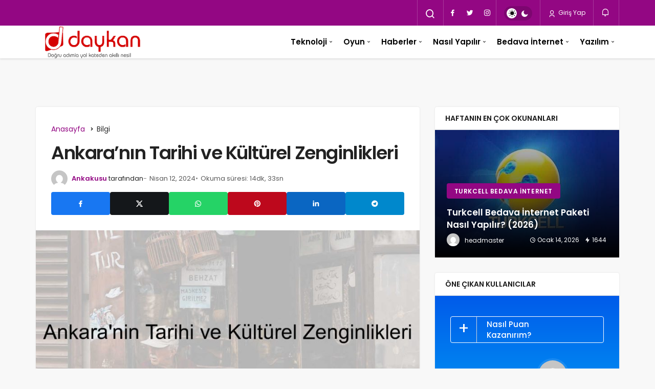

--- FILE ---
content_type: text/html; charset=UTF-8
request_url: https://daykan.com/2024/04/12/ankaranin-tarihi-ve-kulturel-zenginlikleri/
body_size: 22751
content:
<!DOCTYPE html><html lang="tr" class="" ><head><link rel="profile" href="https://gmpg.org/xfn/11" /><link rel="pingback" href="https://daykan.com/xmlrpc.php" /><meta charset="UTF-8"><meta name="viewport" content="width=device-width, initial-scale=1, minimum-scale=1"><meta http-equiv="X-UA-Compatible" content="IE=edge"><title>Ankara&#8217;nın Tarihi ve Kültürel Zenginlikleri &#8211; Daykan</title><meta name='robots' content='max-image-preview:large' /><link rel="preconnect" href="https://fonts.googleapis.com"><link rel="preconnect" href="https://fonts.gstatic.com" crossorigin><link rel="preload" href="https://fonts.googleapis.com/css2?family=Poppins:wght@400;500;600&display=swap" as="style" onload="this.onload=null;this.rel='stylesheet'">
<noscript><link rel="stylesheet" href="https://fonts.googleapis.com/css2?family=Poppins:wght@400;500;600&display=swap"></noscript><link rel='preload' as='font' href='https://daykan.com/wp-content/themes/geoit/assets/fonts/gi.woff?t=1642023351660' type='font/woff' crossorigin='anonymous' /><link rel='preload' as='style' href='https://daykan.com/wp-content/themes/geoit/assets/css/front-end.min.css' /><link rel='preload' as='style' href='https://daykan.com/wp-content/themes/geoit/assets/css/geoit-single.min.css' /><link rel='preload' as='image' href='https://daykan.com/wp-content/uploads/2024/04/logo.png' /><link rel='preload' as='image' href='https://daykan.com/wp-content/uploads/2024/04/Ankara-783-850x444.jpeg' /><link rel='dns-prefetch' href='//s.gravatar.com' /><link rel='dns-prefetch' href='//fonts.googleapis.com' /><link rel='dns-prefetch' href='//fonts.gstatic.com' /><link rel='dns-prefetch' href='//cdnjs.cloudflare.com' /><link rel='dns-prefetch' href='//www.google-analytics.com' /><link rel="alternate" type="application/rss+xml" title="Daykan &raquo; akışı" href="https://daykan.com/feed/" /><link rel="alternate" type="application/rss+xml" title="Daykan &raquo; yorum akışı" href="https://daykan.com/comments/feed/" /><link rel="alternate" type="application/rss+xml" title="Daykan &raquo; Ankara&#8217;nın Tarihi ve Kültürel Zenginlikleri yorum akışı" href="https://daykan.com/2024/04/12/ankaranin-tarihi-ve-kulturel-zenginlikleri/feed/" /><link rel="alternate" title="oEmbed (JSON)" type="application/json+oembed" href="https://daykan.com/wp-json/oembed/1.0/embed?url=https%3A%2F%2Fdaykan.com%2F2024%2F04%2F12%2Fankaranin-tarihi-ve-kulturel-zenginlikleri%2F" /><link rel="alternate" title="oEmbed (XML)" type="text/xml+oembed" href="https://daykan.com/wp-json/oembed/1.0/embed?url=https%3A%2F%2Fdaykan.com%2F2024%2F04%2F12%2Fankaranin-tarihi-ve-kulturel-zenginlikleri%2F&#038;format=xml" /><style id='wp-img-auto-sizes-contain-inline-css'>img:is([sizes=auto i],[sizes^="auto," i]){contain-intrinsic-size:3000px 1500px}</style><link data-optimized="1" rel='stylesheet' id='dashicons-css' href='https://daykan.com/wp-content/litespeed/css/7e2c1d726fc36c0c2473bca76760096b.css?ver=0096b' media='all' /><link data-optimized="1" rel='stylesheet' id='geoit-front-end-css' href='https://daykan.com/wp-content/litespeed/css/a5d23fd3bddb7384e4386d9d6a05c475.css?ver=5c475' media='all' /><style id='geoit-front-end-inline-css'>#wrapper{min-height:100vh;display:flex;flex-direction:column;overflow:hidden;overflow:clip}#inner-wrap{flex:1 0 auto}.geo_first_category.geoit-cat-item-452{background-color:#930783!important}.geoit-cat-item-452 .geo_first_category_dropcap{background-color:#930783!important}.geo_first_category_style-3.geoit-cat-item-452{background-color:rgb(147 7 131 / .25)!important;color:#930783!important}.carousel__content .geo_first_category_style-3.geoit-cat-item-452{background-color:rgb(147 7 131 / .75)!important;color:#fff!important}.geo_first_category_style-2.geoit-cat-item-452{border-color:#930783!important}.geo_first_category_style-2.geoit-cat-item-452::before{border-color:#930783!important}.geoit_read_more_452{border-color:#930783!important;color:#930783!important}.uck-card:hover .geoit_read_more_452{background-color:#930783!important}.widget_categories .cat-item-452::before{background-color:#930783!important}.geo_first_category.geoit-cat-item-453{background-color:#2a8c42!important}.geoit-cat-item-453 .geo_first_category_dropcap{background-color:#2a8c42!important}.geo_first_category_style-3.geoit-cat-item-453{background-color:rgb(42 140 66 / .25)!important;color:#2a8c42!important}.carousel__content .geo_first_category_style-3.geoit-cat-item-453{background-color:rgb(42 140 66 / .75)!important;color:#fff!important}.geo_first_category_style-2.geoit-cat-item-453{border-color:#2a8c42!important}.geo_first_category_style-2.geoit-cat-item-453::before{border-color:#2a8c42!important}.geoit_read_more_453{border-color:#2a8c42!important;color:#2a8c42!important}.uck-card:hover .geoit_read_more_453{background-color:#2a8c42!important}.widget_categories .cat-item-453::before{background-color:#2a8c42!important}:root{--theme_radius:4px;--theme_radius2:4px}.geo_homepage_1col{overflow:unset;border-radius:0!important}:root{--theme_color:#930783}.logo-no{color:#111}#geo_mobil_menu{background-image:linear-gradient(-20deg,#ff5722 0%,#ff2121 100%)}.header__bottom,.header-two .header__bottom,#header .headroom--not-top{background:#fff}html:not(.dark-mode) .header-layout-3.dark-mode .header__bottom,{background:#ffffff!important}.header__bottom .mobil_login_button button,.header__bottom .mobile-menu-icon,.header__bottom .logo-no,.header-two .uckan_login-button{color:#000000!important}.header__bottom--link,#header.header-two button>i,#header.header-two button,.header-two .header__top--social li a,.header__bottom--menu .menu-item-has-children:after,.header__bottom--menu .geoit-mega-menu:after,.header-two .geoit-header-link{color:#000000!important}.header__bottom .menu-item svg{fill:#000000!important}.header__bottom--menu .menu-item-has-children:after,.header__bottom--menu .geoit-mega-menu:after{color:#000;opacity:.75}.header__bottom .sub-menu,.header__bottom .sub-menu li a{background:#ffffff!important}</style><link data-optimized="1" rel='stylesheet' id='geoit-single-css' href='https://daykan.com/wp-content/litespeed/css/3536ecc08cfcfd7a68d8cebc85c9866f.css?ver=9866f' media='all' /><link data-optimized="1" rel='stylesheet' id='geoit-vc-css' href='https://daykan.com/wp-content/litespeed/css/d3b19e6a1a1533cd515ec805c3da25c4.css?ver=a25c4' media='all' /> <script src="https://daykan.com/wp-includes/js/jquery/jquery.min.js" id="jquery-core-js"></script> <script data-optimized="1" defer="defer" src="https://daykan.com/wp-content/litespeed/js/f0ac39f722116309bba49e57cf88df1f.js?ver=8df1f" id="comment-reply-js"></script> <script></script><link rel="https://api.w.org/" href="https://daykan.com/wp-json/" /><link rel="alternate" title="JSON" type="application/json" href="https://daykan.com/wp-json/wp/v2/posts/407573" /><meta name="generator" content="WordPress 6.9" /><link rel="canonical" href="https://daykan.com/2024/04/12/ankaranin-tarihi-ve-kulturel-zenginlikleri/" /><link rel='shortlink' href='https://daykan.com/?p=407573' /><meta name="description" content="Merhaba arkadaşlar, bugün sizlere Ankara&#039;nın Tarihi ve Kültürel Zenginlikleri hakkında birkaç bilgi vermek istiyorum. Ankara, Türkiye&#039;nin başkenti olm" /><meta property="og:locale" content="tr_TR" /><meta property="og:site_name" content="Daykan" /><meta property="og:type" content="article" /><meta property="og:url" content="https://daykan.com/2024/04/12/ankaranin-tarihi-ve-kulturel-zenginlikleri/" /><meta property="og:title" content="Ankara&#8217;nın Tarihi ve Kültürel Zenginlikleri" /><meta property="og:description" content="Merhaba arkadaşlar, bugün sizlere Ankara&#8217;nın Tarihi ve Kültürel Zenginlikleri hakkında birkaç bilgi vermek istiyorum. Ankara,&#46;&#46;&#46;" /><meta property="article:published_time" content="2024-04-12T21:51:10+03:00" /><meta property="article:modified_time" content="2024-04-12T21:51:10+03:00" /><meta property="article:section" content="Bilgi" /><meta name="twitter:card" content="summary_large_image" /><meta property="og:image" content="https://daykan.com/wp-content/uploads/2024/04/Ankara-783.jpeg" /> <script id="geoit-theme-schema" type='application/ld+json'>{"@context":"http:\/\/schema.org","@type":"Article","mainEntityOfPage":{"@type":"WebPage","@id":"https:\/\/daykan.com\/2024\/04\/12\/ankaranin-tarihi-ve-kulturel-zenginlikleri\/"},"publisher":{"@type":"Organization","url":"https:\/\/daykan.com","name":"Daykan","logo":{"@type":"ImageObject","url":"https:\/\/daykan.com\/wp-content\/uploads\/2024\/04\/logo.png"}},"headline":"Ankara&#8217;n\u0131n Tarihi ve K\u00fclt\u00fcrel Zenginlikleri","author":{"@type":"Person","name":"Ankakusu","url":"https:\/\/daykan.com\/author\/ankakusu\/"},"datePublished":"2024-04-12T21:51:10+03:00","image":{"@type":"ImageObject","url":"https:\/\/daykan.com\/wp-content\/uploads\/2024\/04\/Ankara-783.jpeg"},"dateModified":"2024-04-12T21:51:10+03:00","description":"Merhaba arkada\u015flar, bug\u00fcn sizlere Ankara&#8217;n\u0131n Tarihi ve K\u00fclt\u00fcrel Zenginlikleri hakk\u0131nda birka\u00e7 bilgi vermek istiyorum. Ankara,&#46;&#46;&#46;"}</script> <script data-optimized="1" type="text/javascript">try{if('undefined'!=typeof localStorage){var skin=localStorage.getItem('geoit_skin'),html=document.getElementsByTagName('html')[0].classList;if(skin=='dark'){html.add('dark-mode')}else if(skin=='light'){html.remove('dark-mode')}}}catch(e){console.log(e)}</script> <meta name="theme-color" content="#930783" /><style id="geoit-dark-inline-css"></style><meta name="generator" content="Elementor 3.34.2; features: e_font_icon_svg, additional_custom_breakpoints; settings: css_print_method-external, google_font-enabled, font_display-swap"><style>.e-con.e-parent:nth-of-type(n+4):not(.e-lazyloaded):not(.e-no-lazyload),.e-con.e-parent:nth-of-type(n+4):not(.e-lazyloaded):not(.e-no-lazyload) *{background-image:none!important}@media screen and (max-height:1024px){.e-con.e-parent:nth-of-type(n+3):not(.e-lazyloaded):not(.e-no-lazyload),.e-con.e-parent:nth-of-type(n+3):not(.e-lazyloaded):not(.e-no-lazyload) *{background-image:none!important}}@media screen and (max-height:640px){.e-con.e-parent:nth-of-type(n+2):not(.e-lazyloaded):not(.e-no-lazyload),.e-con.e-parent:nth-of-type(n+2):not(.e-lazyloaded):not(.e-no-lazyload) *{background-image:none!important}}</style><meta name="generator" content="Powered by WPBakery Page Builder - drag and drop page builder for WordPress."/> <script id="geoit-schema-breadcrumb" type="application/ld+json">{"@context":"http:\/\/schema.org","@type":"BreadcrumbList","id":"https:\/\/daykan.com\/2024\/04\/12\/ankaranin-tarihi-ve-kulturel-zenginlikleri#breadcrumb","itemListElement":[{"@type":"ListItem","position":1,"item":{"@id":"https:\/\/daykan.com","name":"Anasayfa"}},{"@type":"ListItem","position":2,"item":{"@id":"https:\/\/daykan.com\/kategori\/bilgi\/","name":"Bilgi"}},{"@type":"ListItem","position":3,"item":{"@id":"https:\/\/daykan.com\/2024\/04\/12\/ankaranin-tarihi-ve-kulturel-zenginlikleri\/","name":"Ankara&#8217;n\u0131n Tarihi ve K\u00fclt\u00fcrel Zenginlikleri"}}]}</script><link rel="icon" href="https://daykan.com/wp-content/uploads/2024/04/cropped-cropped-14600855_356931771312656_2467848971181042898_n-32x32.png" sizes="32x32" /><link rel="icon" href="https://daykan.com/wp-content/uploads/2024/04/cropped-cropped-14600855_356931771312656_2467848971181042898_n-192x192.png" sizes="192x192" /><link rel="apple-touch-icon" href="https://daykan.com/wp-content/uploads/2024/04/cropped-cropped-14600855_356931771312656_2467848971181042898_n-180x180.png" /><meta name="msapplication-TileImage" content="https://daykan.com/wp-content/uploads/2024/04/cropped-cropped-14600855_356931771312656_2467848971181042898_n-270x270.png" /><style id="wp-custom-css">.toc_list li:nth-child(1),.toc_list li:nth-child(4),.toc_list li:nth-child(5){display:none}.dark-mode #demo_r_ekla_m{background:#666!important;color:#ccc!important}</style><link rel='preload' href='https://daykan.com/wp-content/themes/geoit/assets/css/geoit-helpers.min.css' as='style' onload='this.onload=null;this.rel="stylesheet"' />
<noscript><link rel='stylesheet' id='geoit-helperscss' href='https://daykan.com/wp-content/themes/geoit/assets/css/geoit-helpers.min.css' type='text/css' media='all' /></noscript><link rel='preload' href='https://daykan.com/wp-content/themes/geoit/assets/css/geoit-dark.min.css' as='style' onload='this.onload=null;this.rel="stylesheet"' />
<noscript><link rel='stylesheet' id='geoit-darkcss' href='https://daykan.com/wp-content/themes/geoit/assets/css/geoit-dark.min.css' type='text/css' media='all' /></noscript>
<noscript><style>.wpb_animate_when_almost_visible { opacity: 1; }</style></noscript></head><body class="wp-singular post-template-default single single-post postid-407573 single-format-standard wp-theme-geoit infinite-enable sidebar-mobile-disable overlay-enable lazyload-enable  share-button-active wpb-js-composer js-comp-ver-8.4.1 vc_responsive elementor-default elementor-kit-407516"><div id="wrapper" class="site"><header id="header" class="header-one"><div class="header__top"><div class="container"><div class="header__row"><div class="header__top--left"></div><div class="header__top--right"><div class="header__search">
<button class="header__search--icon" tabindex="0" aria-label="Arama Yap"><i class="gi gi-search"></i></button></div><div class="header__search--form"><form method="get" action="https://daykan.com/">
<input data-style="row" id="kan-ajax-search" autofocus id="searchInput" name="s" placeholder="Aradığınız kelimeyi bu alana girin.." type="text">
<label for="searchInput" class="sr-only">Arama Yap</label>
<button type="submit" class="search-submit" aria-label="Ara"><div id="kan-loader"><i class="gi gi-search"></i></div></button></form></div><div class="header__top--social"><ul><li><a rel="nofollow" title="Facebook" href="https://www.facebook.com/daykancom"><i class="gi gi-facebook"  aria-hidden="true"></i></a></li><li><a rel="nofollow" title="Twitter" href="https://twitter.com/daykancom"><i class="gi gi-twitter"  aria-hidden="true"></i></a></li><li><a rel="nofollow" title="Instagram" href="https://instagram.com/daykancom"><i class="gi gi-instagram"  aria-hidden="true"></i></a></li></ul></div><div role="switch" aria-checked="false" id="SwitchCase" class="geo-switch-button Off" aria-label="Gece Modu"><div class="geo-switch" aria-hidden="true"></div></div><div class="geo-header-line"></div>						<button data-toggle="geoit-login" class="uckan_login-button" aria-label="Giriş Yap"><i aria-hidden="true" class="gi gi-user"></i> Giriş Yap</button><div class="header__notification" ><button data-user-id="0" data-new-count="0" data-toggle="header__notification" tabindex="0"  class="notification-button" aria-label="Bildirimler (0)."><i class="gi gi-bell"></i></button><div id="header__notification" class="geo-notification"><div class="geo-notification-header">Bildirimler<span class="pull-right"></span></div><ul class="geo-notification-content modern-scroll"><li>Bildiriminiz bulunmamaktadır.</li></ul></div></div></div></div></div></div><div class="header___bottom"><div class="header__bottom headroom"><div class="container"><div class="header__row"><div class="header__logo header__logo--left">
<a href="https://daykan.com/" title="Daykan"><img data-lazyloaded="1" src="[data-uri]" class="geoit-logo-img" data-src="https://daykan.com/wp-content/uploads/2024/04/logo.png" alt="Daykan" title="Daykan" /><noscript><img class="geoit-logo-img" src="https://daykan.com/wp-content/uploads/2024/04/logo.png" alt="Daykan" title="Daykan" /></noscript></a></div><div class="uck-layout-spacer"></div>
<button data-toggle="geo_mobil_menu" class="mobile-menu-icon" aria-label="Menü"><i class="gi gi-bars"></i></button><nav class="header__bottom--menu"><div class="menu-yeni-tema-menu-container"><ul id="menu-yeni-tema-menu" class="geo-menu"><li><a href="https://daykan.com/kategori/teknoloji/"  class="header__bottom--link geoit-mega-menu trend menu-item menu-item-type-taxonomy menu-item-object-category">Teknoloji</a></li><li><a href="https://daykan.com/kategori/oyun/"  class="header__bottom--link geoit-mega-menu oyun menu-item menu-item-type-taxonomy menu-item-object-category">Oyun</a></li><li><a href="https://daykan.com/kategori/haberler/"  class="header__bottom--link geoit-mega-menu guncel menu-item menu-item-type-taxonomy menu-item-object-category">Haberler</a></li><li><a href="https://daykan.com/kategori/nasil-yapilir/"  class="header__bottom--link soru menu-item menu-item-type-taxonomy menu-item-object-category menu-item-has-children">Nasıl Yapılır</a><ul class="sub-menu"><li><a href="https://daykan.com/kategori/makaleler/"  class="header__bottom--link menu-item menu-item-type-taxonomy menu-item-object-category">Makaleler</a></li><li><a href="https://daykan.com/kategori/kredi/"  class="header__bottom--link arti menu-item menu-item-type-taxonomy menu-item-object-category">Kredi</a></li><li><a href="https://daykan.com/kategori/finans/"  class="header__bottom--link canta menu-item menu-item-type-taxonomy menu-item-object-category">Finans</a></li></ul></li><li><a href="#"  class="header__bottom--link yeni menu-item menu-item-type-custom menu-item-object-custom menu-item-has-children">Bedava İnternet</a><ul class="sub-menu"><li><a href="https://daykan.com/kategori/turkcell-bedava-internet/"  class="header__bottom--link menu-item menu-item-type-taxonomy menu-item-object-category menu-item-has-children">Turkcell bedava internet</a><ul class="sub-menu"><li><a href="https://daykan.com/2026/01/14/turkcell-bedava-internet/"  class="header__bottom--link menu-item menu-item-type-post_type menu-item-object-post">Turkcell Bedava İnternet Paketi Nasıl Yapılır? (2026)</a></li></ul></li><li><a href="https://daykan.com/kategori/vodafone-bedava-internet/"  class="header__bottom--link menu-item menu-item-type-taxonomy menu-item-object-category menu-item-has-children">Vodafone Bedava İnternet</a><ul class="sub-menu"><li><a href="https://daykan.com/2021/09/03/vodafone-bedava-internet/"  class="header__bottom--link menu-item menu-item-type-post_type menu-item-object-post">Vodafone Bedava internet Paketi nasıl yapılır? 2021</a></li></ul></li><li><a href="https://daykan.com/kategori/turk-telekom-bedava-internet/"  class="header__bottom--link menu-item menu-item-type-taxonomy menu-item-object-category menu-item-has-children">Türk Telekom Bedava internet</a><ul class="sub-menu"><li><a href="https://daykan.com/2021/09/03/turk-telekom-bedava-internet/"  class="header__bottom--link menu-item menu-item-type-post_type menu-item-object-post">Türk Telekom Bedava İnternet Paketi Nasıl Yapılır? (2021)</a></li></ul></li></ul></li><li><a href="https://daykan.com/kategori/yazilim/"  class="header__bottom--link geoit-mega-menu bilgi menu-item menu-item-type-taxonomy menu-item-object-category">Yazılım</a></li></ul></div></nav></div></div></div></div></header><div class="kan-header-mobile "><div class="kan-header-mobile-wrapper headroom kan-header-mobile-layout-2 kan-header-mobile-skin-dark"><div class="container"><div class="row"><div class="header-mobile-left">
<button data-toggle="geo_mobil_menu" class="mobile-menu-icon" aria-label="Menü"><i class="gi gi-bars"></i></button></div><div class="header-mobile-center">
<a href="https://daykan.com/" title="Daykan"><img data-lazyloaded="1" src="[data-uri]" data-src="https://daykan.com/wp-content/uploads/2024/04/cropped-14600855_356931771312656_2467848971181042898_n.png" alt="Daykan" title="Daykan" /><noscript><img src="https://daykan.com/wp-content/uploads/2024/04/cropped-14600855_356931771312656_2467848971181042898_n.png" alt="Daykan" title="Daykan" /></noscript></a></div><div class="header-mobile-right"><div class="header__search" tabindex="0" >
<button class="header__search--icon" aria-label="Arama Yap"><i class="gi gi-search"></i></button></div><div class="header__search--form"><form method="get" action="https://daykan.com/">
<input data-style="row" id="kan-ajax-search" autofocus id="searchInput" name="s" placeholder="Aradığınız kelimeyi bu alana girin.." type="text">
<button type="submit" class="search-submit" aria-label="Ara"><div id="kan-loader"><i class="gi gi-search"></i></div></button></form></div><div class="header__notification" ><button data-user-id="0" data-new-count="0" data-toggle="header__notification" tabindex="0"  class="notification-button" aria-label="Bildirimler (0)."><i class="gi gi-bell"></i></button><div id="header__notification" class="geo-notification"><div class="geo-notification-header">Bildirimler<span class="pull-right"></span></div><ul class="geo-notification-content modern-scroll"><li>Bildiriminiz bulunmamaktadır.</li></ul></div></div></div></div></div></div></div><div id="inner-wrap" class="wrap"><div class="kan-banner kan-banner-header kan-banner-728 kan-banner-center"><script async src="https://pagead2.googlesyndication.com/pagead/js/adsbygoogle.js?client=ca-pub-7117452055669759"
     crossorigin="anonymous"></script>  <script async src="https://www.googletagmanager.com/gtag/js?id=UA-77446033-1"></script> <script>window.dataLayer = window.dataLayer || [];
  function gtag(){dataLayer.push(arguments);}
  gtag('js', new Date());

  gtag('config', 'UA-77446033-1');</script> </div></div><main class="uck-layout__content" role="main"><div class="page__content"><div class="container"><div class="row"><div id="content" class="content content__single col-md-8"><div class="content-row"><article id="post-407573" class="content__post uck-card"><div class="content-header-meta"><ol class="geo_breadcrumb"><li class="root"><a href="https://daykan.com/"><span>Anasayfa</span></a></li><li><a href="https://daykan.com/kategori/bilgi/"><span>Bilgi</span></a></li></ol><h1 class="headline entry-title">Ankara&#8217;nın Tarihi ve Kültürel Zenginlikleri</h1><div class="content__post--article_meta"><div class="content__post-meta"><div class="entry-author vcard author">
<img alt='' src='[data-uri]' data-src='https://daykan.com/wp-content/litespeed/avatar/79530dbea8778ed8fae834fc53db857a.jpg?ver=1768887463' data-srcset='https://daykan.com/wp-content/litespeed/avatar/c54cbad1d16c8eda613821ae31b64131.jpg?ver=1768532804 2x' class='geo-lazy avatar avatar-32 photo' height='32' width='32' decoding='async'/><div><a class="fn" href="https://daykan.com/author/ankakusu/">Ankakusu</a> <span>tarafından</span></div></div>
<span class="date entry-time">Nisan 12, 2024</span>
<span class="reading-time">Okuma süresi: 14dk, 33sn</span></div></div><div class="geoprev"><a href="https://daykan.com/2024/04/12/ankara-turkiyenin-baskenti-ve-tarihi-miraslari/" rel="prev"><i class="gi gi-arrow-circle-left" aria-hidden="true"></i></a></div><div class="content__post--meta"><div class="content__post--meta-social social_btn_default"><ul><li><a class="facebook" rel="external noopener" target="_blank" href="//www.facebook.com/sharer/sharer.php?u=https://daykan.com/2024/04/12/ankaranin-tarihi-ve-kulturel-zenginlikleri/" title="Facebook'ta Paylaş" data-balloon="Facebook'ta Paylaş" data-balloon-pos="bottom"><div class="gi gi-facebook"></div></a></li><li><a target="_blank" rel="external noopener" class="twitter" href="//www.twitter.com/intent/tweet?text=Ankara&#8217;nın Tarihi ve Kültürel Zenginlikleri via https://daykan.com/2024/04/12/ankaranin-tarihi-ve-kulturel-zenginlikleri/" title="Twitter'da Paylaş" data-balloon="Twitter'da Paylaş" data-balloon-pos="bottom"><div class="gi gi-twitter-x"></div></a></li><li><a class="whatsapp" href="https://api.whatsapp.com/send?text=Ankara&#8217;nın Tarihi ve Kültürel Zenginlikleri https://daykan.com/2024/04/12/ankaranin-tarihi-ve-kulturel-zenginlikleri/" title="Whatsapp'ta Paylaş" data-balloon="Whatsapp'ta Paylaş" data-balloon-pos="bottom"><div class="gi gi-whatsapp"></div></a></li><li><a target="_blank" rel="external noopener" class="pinterest" href="//pinterest.com/pin/create/button/?url=&media=https://daykan.com/wp-content/uploads/2024/04/Ankara-783.jpeg&description=Ankara&#8217;nın Tarihi ve Kültürel Zenginlikleri&url=https://daykan.com/2024/04/12/ankaranin-tarihi-ve-kulturel-zenginlikleri/" title="Pinterest'te Paylaş" data-balloon="Pinterest'te Paylaş" data-balloon-pos="bottom"><div class="gi gi-pinterest"></div></a></li><li><a target="_blank" rel="external noopener" class="linkedin" href="//www.linkedin.com/shareArticle?mini=true&url=https://daykan.com/2024/04/12/ankaranin-tarihi-ve-kulturel-zenginlikleri/&title=Ankara&#8217;nın Tarihi ve Kültürel Zenginlikleri" title="Linkedin'de Paylaş" data-balloon="Linkedin'e Paylaş" data-balloon-pos="bottom"><div class="gi gi-linkedin"></div></a></li><li><a target="_blank" rel="external noopener" class="telegram" href="//t.me/share/url?url=https://daykan.com/2024/04/12/ankaranin-tarihi-ve-kulturel-zenginlikleri/&text=Ankara&#8217;nın Tarihi ve Kültürel Zenginlikleri" title="Telegram\dta Paylaş" data-balloon="Telegram'da Paylaş" data-balloon-pos="bottom"><div class="gi gi-telegram"></div></a></li></ul></div></div></div><figure class="content__post--header thumbnail ">
<img data-lazyloaded="1" src="[data-uri]" fetchpriority="high" class="wp-post-image" data-src="https://daykan.com/wp-content/uploads/2024/04/Ankara-783-850x444.jpeg" width="850" height="444" alt="Ankara&#8217;nın Tarihi ve Kültürel Zenginlikleri" /><noscript><img fetchpriority="high" class="wp-post-image" src="https://daykan.com/wp-content/uploads/2024/04/Ankara-783-850x444.jpeg" width="850" height="444" alt="Ankara&#8217;nın Tarihi ve Kültürel Zenginlikleri" /></noscript><figcaption class="single-caption">Ankara</figcaption></figure><div class="content__post--top">
<button class="jm-post-like" data-toggle="geoit-login" aria-label="Bunun İçin Giriş Yapmalısın"><i class="gi gi-bookmark-o"></i> <span class="geo-like-count" ></span></button>									<button id="increase-text" title="Yazıyı Büyült" class="content__post--top-meta"><i class="gi gi-font"></i><span>+</span></button>
<button id="decrease-text" title="Yazıyı Küçült" class="content__post--top-meta"><i class="gi gi-font"></i><span>-</span></button>
<a href="#comments2"  aria-label="Yorumlar" class="content__post--top-meta"><i class="gi gi-message"></i> 0</a></div><div class="content__post--article"><div class="kan-banner kan-banner-single"><script async src="https://pagead2.googlesyndication.com/pagead/js/adsbygoogle.js?client=ca-pub-7117452055669759"
     crossorigin="anonymous"></script> 
<ins class="adsbygoogle"
style="display:block"
data-ad-client="ca-pub-7117452055669759"
data-ad-slot="3480557263"
data-ad-format="auto"
data-full-width-responsive="true"></ins> <script>(adsbygoogle = window.adsbygoogle || []).push({});</script></div><div class="geoit_entry-content "><p>Merhaba arkadaşlar, bugün sizlere <strong>Ankara&#8217;nın Tarihi ve Kültürel Zenginlikleri</strong> hakkında birkaç bilgi vermek istiyorum. <strong>Ankara</strong>, Türkiye&#8217;nin başkenti olmasıyla birlikte tarihi dokusu ve zengin kültürel mirasıyla da dikkat çekiyor. Şehir, birçok tarihi mekanı, müzesi ve doğal güzellikleriyle ziyaretçilerine keyifli bir gezi deneyimi sunuyor. Ayrıca <strong>Ankara</strong>&#8216;nın lezzetli yemekleri ve şirin kafeleri de unutulmamalı. Şimdi gelin, birlikte <strong>Ankara&#8217;nın</strong> bu muhteşem güzelliklerine göz atalım.</p><h3>Ana Noktalar</h3><ol><li><strong>Ankara</strong>&#8216;nın Tarihi Mekanları</li><li><strong>Ankara</strong>&#8216;nın Gezilecek Yerleri</li><li><strong>Ankara</strong>&#8216;nın Restoranları</li><li><strong>Ankara</strong>&#8216;nın Kültürel Etkinlikleri</li><li><strong>Ankara</strong>&#8216;nın Doğal Güzellikleri</li></ol><p><img data-lazyloaded="1" src="[data-uri]" decoding="async" data-src="https://daykan.com/wp-content/uploads/2024/04/Ankara-23.jpeg" class="e-rte-image e-imginline e-resize" alt="Ankara-780.jpeg" width="auto" height="auto" style="max-width: 100%;max-height: auto"><noscript><img decoding="async" src="https://daykan.com/wp-content/uploads/2024/04/Ankara-23.jpeg" class="e-rte-image e-imginline e-resize" alt="Ankara-780.jpeg" width="auto" height="auto" style="max-width: 100%;max-height: auto"></noscript></p><h2><strong>Ankara&#8217;nın Tarihi Yapıları ve Mekanları</strong></h2><p>Ankara, Türkiye&#8217;nin başkenti olmasının yanı sıra tarihi yapıları ve mekanları ile de dikkat çekiyor. Anadolu medeniyetlerine ev sahipliği yapmış bu şehir, birçok tarihi eser ve mekanı barındırmaktadır. Ankara&#8217;yı ziyaret edenler, tarihi yapıları keşfetmek ve bu önemli mekanları ziyaret etmek için birçok fırsata sahip olacaktır.</p><div class="kan-banner kan-banner-single"><script async src="https://pagead2.googlesyndication.com/pagead/js/adsbygoogle.js?client=ca-pub-7117452055669759"
     crossorigin="anonymous"></script> 
<ins class="adsbygoogle"
style="display:block"
data-ad-client="ca-pub-7117452055669759"
data-ad-slot="3480557263"
data-ad-format="auto"
data-full-width-responsive="true"></ins> <script>(adsbygoogle = window.adsbygoogle || []).push({});</script></div><h3><strong>Ankara&#8217;da Gezilecek Tarihi Mekanlar</strong></h3><p>Ankara&#8217;da gezilecek tarihi mekanlar arasında Anıtkabir, Roma Hamamı, Etnografya Müzesi ve Roma Tiyatrosu gibi önemli yapılar bulunmaktadır. Bu tarihi mekanlar, Ankara&#8217;nın zengin tarihini ve kültürünü yansıtmaktadır.</p><h3><strong>Ankara&#8217;nın Tarihi Yapıları</strong></h3><p>Ankara&#8217;nın tarihi yapıları arasında Kocatepe Camii, Ankara Kalesi, Hacı Bayram Camii ve Eski Türk Tren Garı gibi önemli yapılar bulunmaktadır. Bu tarihi yapılar, ziyaretçilere Ankara&#8217;nın farklı dönemlerine ait mimari örnekleri sunmaktadır.</p><ol><li><strong>Anıtkabir:</strong> Türkiye&#8217;nin kurucusu Mustafa Kemal Atatürk&#8217;ün mozolesi ve anıt mezarı olan Anıtkabir, Ankara&#8217;nın en önemli tarihi yapılarından biridir.</li><li><strong>Roma Hamamı:</strong> Roma İmparatorluğu dönemine ait olan bu hamam, Ankara&#8217;nın tarihi zenginliğini yansıtmaktadır.</li><li><strong>Kocatepe Camii:</strong> Ankara&#8217;nın en büyük camisi olan Kocatepe Camii, modern Türk mimarisinin önemli bir örneğidir.</li></ol><p>Ankara&#8217;nın tarihi yapıları ve mekanları, ziyaretçilere tarihi bir yolculuk yapma fırsatı sunmaktadır. Şehrin zengin tarihini keşfetmek ve bu önemli yapıları görmek, Ankara gezisinde mutlaka yapılması gerekenler arasındadır.</p><h2>Ankara&#8217;nın Tarihi Olayları ve İzleri</h2><p>Ankara, Türkiye&#8217;nin başkenti ve en önemli tarihi merkezlerinden biridir. Kent, binlerce yıllık geçmişi boyunca birçok önemli olaya ev sahipliği yapmıştır. Bu olayların izleri, bugün hala kentin sokaklarında, yapılarında ve kültürel mirasında görülebilir.</p><h3>Anadolu Medeniyetleri Müzesi</h3><p>Ankara&#8217;nın tarihi izleri arasında en dikkat çekici olanlarından biri Anadolu Medeniyetleri Müzesi&#8217;nde görülebilir. Burada Hititler, Frigler, Urartular ve daha birçok medeniyete ait eserler sergilenmektedir. Bu eserler, kentin tarihi hakkında detaylı bir bilgi verirken, aynı zamanda Anadolu&#8217;nun genel tarihine de ışık tutmaktadır.</p><h3>Anıtkabir</h3><p>Ankara&#8217;nın sembolik yapısı olan Anıtkabir, Türkiye Cumhuriyeti&#8217;nin kurucusu Mustafa Kemal Atatürk&#8217;ün mozolesidir. Burası sadece bir anıt mezar değil, aynı zamanda ulusal bir simge ve tarihi bir mekandır. Anıtkabir, Türkiye&#8217;nin yakın tarihindeki önemli olayları ve Atatürk&#8217;ün yol gösterici liderliğini hatırlatmaktadır.</p><h3>Kale ve Hisarlar</h3><p>Ankara&#8217;nın tarih boyunca stratejik bir konumda olmasından dolayı, kentte birçok kale ve hisar bulunmaktadır. Bunlardan en önemlisi Ankara Kalesi&#8217;dir. Bu yapı, Bizans ve Osmanlı dönemlerinde kentin savunmasında önemli bir rol oynamıştır. Ayrıca Hisarlar bölgesi, Osmanlı İmparatorluğu&#8217;nun izlerini taşıyan tarihi yapılarıyla dikkat çekmektedir.</p><p>Ankara&#8217;nın tarihi olayları ve izleri, kentin kültürel zenginliğini ve tarihi önemini ortaya koymaktadır. Ziyaretçiler, bu izleri takip ederek Ankara&#8217;nın tarihi ve kültürel dokusunu daha yakından tanıyabilirler. Kentin tarihi mirası, gelecek nesillere aktarılmak ve korunmak için büyük bir öneme sahiptir.</p><h2>Ankara&#8217;nın Arkeolojik ve Kültürel Mirası</h2><p>Ankara, ülkemizin başkenti olmasının yanı sıra zengin arkeolojik ve kültürel mirasıyla da dikkat çekiyor. Anadolu medeniyetlerine ev sahipliği yapmış olan Ankara, tarihi ve kültürel dokusunu gelecek nesillere aktarmak adına önemli bir konuma sahiptir.</p><h3>Ankara&#8217;nın Tarihi Yerleri</h3><p>Ankara&#8217;nın tarihi yerleri arasında Anıtkabir, Roma Hamamı, Augustus Tapınağı ve Roma Tiyatrosu gibi önemli yapılar bulunmaktadır. Anıtkabir, Türkiye Cumhuriyeti&#8217;nin kurucusu Mustafa Kemal Atatürk&#8217;ün anıt mezarı ve müzesi olarak ziyaretçilere açıktır. Ayrıca, Antik Roma dönemine ait yapılar da Ankara&#8217;nın tarihi mirasını oluşturan önemli eserler arasındadır.</p><h3>Kültürel Etkinlikler</h3><p>Ankara&#8217;nın kültürel mirası sadece tarihi yapılarla sınırlı değildir. Şehirde düzenlenen uluslararası festivaller, tiyatro oyunları, konserler ve sergiler de Ankara&#8217;nın kültürel zenginliğini ortaya koymaktadır. Ayrıca, Anadolu Medeniyetleri Müzesi ve Etnografya Müzesi gibi kültürel mirasa ev sahipliği yapan müzeler de şehrin kültürel açıdan zengin bir yapıya sahip olduğunu göstermektedir.</p><p><strong>Ankara&#8217;nın</strong> arkeolojik ve kültürel <strong>mirası</strong> sadece şehrin değil, ülkemizin de <strong>geçmişine</strong> yapılan bir yolculuktur. Zengin tarihi ve kültürel dokusuyla Ankara, her ziyaretçisine farklı bir deneyim sunmaktadır.</p><h2>Ankara&#8217;da Geleneksel Sanat ve El Sanatları</h2><p>Ankara, Türkiye&#8217;nin başkenti olmasıyla birlikte zengin bir kültürel mirasa ev sahipliği yapmaktadır. Bu kültürel mirasın en önemli parçalarından biri de geleneksel sanat ve el sanatlarıdır. Ankara&#8217;da geleneksel sanat ve el sanatları, yüzyıllardır devam eden bir geleneği ve ustalığı temsil etmektedir. Kentte bu alanda faaliyet gösteren pek çok esnaf ve atölye bulunmaktadır.</p><h3>Ankara&#8217;da Geleneksel Sanat ve El Sanatları Örnekleri</h3><p>Ankara&#8217;da geleneksel sanat ve el sanatları denince akla ilk olarak <strong>ahşap oymacılık</strong>, <strong>halı ve kilim dokuma</strong> ve <strong>seramik işçiliği</strong> gelmektedir. Bunların dışında da <strong>deri işleme</strong>, <strong>metal işçiliği</strong> ve <strong>minyatür</strong> gibi birçok farklı alanda geleneksel sanat ve el sanatları ürünleri bulunmaktadır.</p><p>Ankara&#8217;nın geleneksel sanat ve el sanatları konusundaki zenginliği, hem yerel halkın günlük hayatında hem de turistlerin ilgisini çekmektedir. Yerel pazarlarda, el sanatları festivallerinde ve el sanatları atölyelerinde bu ürünlerle kolayca karşılaşabilirsiniz. Ayrıca Ankara&#8217;da bulunan çeşitli müzelerde de geleneksel sanat ve el sanatlarına dair zengin koleksiyonlar bulunmaktadır.</p><h3>Ankara&#8217;daki Geleneksel Sanat ve El Sanatları Atölyeleri</h3><p>Ankara&#8217;da geleneksel sanat ve el sanatlarına ilgi duyanlar için birçok atölye bulunmaktadır. Bu atölyelerde; ahşap oymacılığı, seramik yapımı, dokuma teknikleri gibi birçok farklı alanda eğitimler verilmektedir. Bu atölyelerde ustalar, geleneksel sanat ve el sanatlarına dair bilgi ve deneyimlerini öğrencilere aktarmaktadırlar.</p><ol><li>Ahşap oymacılığı atölyeleri: Burada öğrenciler, geleneksel ahşap oyma tekniklerini öğrenerek kendi eserlerini ortaya çıkarabilirler.</li><li>Halı ve kilim dokuma atölyeleri: Dokuma tekniklerini öğrenmek ve klasik desenleri keşfetmek isteyenler için ideal bir fırsat sunmaktadır.</li><li>Seramik atölyeleri: Seramik yapımının inceliklerini öğrenmek ve kendi seramiklerinizi tasarlamak için bu atölyelere katılabilirsiniz.</li></ol><p>Ünlü Ankara el sanatları atölyeleri arasında <strong>Hamamönü El Sanatları Çarşısı</strong> ve <strong>Kaleiçi El Sanatları Evi</strong> gibi mekanlar bulunmaktadır. Bu atölyelerde geleneksel sanat ve el sanatlarına dair eşsiz eserler bulabilir, aynı zamanda kendiniz de birçok farklı alanda el becerinizi geliştirebilirsiniz.</p><h2>Ankara&#8217;da Modern Sanatın İzleri</h2><p>Ankara, modern sanatın izlerini taşıyan birçok mekâna ev sahipliği yapmaktadır. Başkentin farklı noktalarında bulunan galeriler, sanat müzeleri ve sokak sanatı eserleri, modern sanatın renkli dünyasını ziyaretçilere sunmaktadır. Ankara&#8217;da sanatseverler için keşfedilecek birçok yer bulunmaktadır.</p><h3>Modern Sanat Galerileri</h3><p>Ankara&#8217;da modern sanat galerileri, genellikle şehrin merkezi noktalarında bulunmaktadır. Bu galerilerde yerli ve yabancı sanatçıların eserleri sergilenmekte, sanat severlerin ilgisini çekmektedir. Galeriler, düzenledikleri sergiler ve etkinliklerle sanatseverlere modern sanatın yenilikçi ve yaratıcı dünyasını sunmaktadır. Ziyaretçiler, farklı temalara sahip sergilere katılarak modern sanatın çeşitliliğini keşfetme imkânı bulmaktadır.</p><h3>Sanat Müzeleri</h3><p>Ankara&#8217;da bulunan sanat müzeleri, kalıcı koleksiyonları ve geçici sergileriyle modern sanatın tarihini ve gelişimini gözler önüne sermektedir. Müzelerde yer alan eserler, ziyaretçilere farklı dönemlerin sanat anlayışını ve tekniklerini tanıma fırsatı sunmaktadır. Ayrıca müzeler, düzenledikleri atölye çalışmaları ve etkinliklerle ziyaretçilere sanatı deneyimleme ve öğrenme imkânı da sunmaktadır.</p><p>Modern sanatın izlerini taşıyan bu mekânları ziyaret ederek, Ankara&#8217;nın sanat dolu atmosferini keşfetmek mümkündür. Sanatseverlerin bu mekânlarda yeni perspektifler kazanacağı ve modern sanatın çeşitliliğiyle tanışacağı bir deneyim yaşaması kaçınılmazdır.</p><h2>Ankara&#8217;nın Etnografik Yapısı ve Folklorik Zenginlikleri</h2><p>Ankara, Türkiye&#8217;nin başkenti olmanın yanı sıra etnografik yapısı ve folklorik zenginlikleriyle de dikkat çeken bir şehirdir. Bu zenginlikler, şehrin tarihî derinliği ve kültürel çeşitliliğinden gelmektedir.</p><p>Ankara&#8217;nın etnografik yapısına bakıldığında, şehirdeki farklı kültürlerin ve etnik grupların bir araya gelmesiyle oluşmuş bir mozaik gözlemlenir. Bu mozaik, Ankara&#8217;nın sokaklarında, pazar yerlerinde ve geleneksel etkinliklerde kendini gösterir. Şehirde yaşayan farklı grupların kıyafetleri, mutfak kültürleri ve yaşam tarzları, Ankara&#8217;nın etnografik yapısını zenginleştiren unsurlardır.</p><h3>Ankara&#8217;da Yaşayan Etnik Gruplar</h3><p>Ankara&#8217;nın etnografik yapısında yer alan önemli gruplardan biri Zazalar&#8217;dır. Zazaların Ankara&#8217;da yoğun bir nüfusu bulunmaktadır ve geleneksel Zaza kültürü şehrin dokusuna önemli ölçüde katkı sağlamaktadır. Ayrıca Çankırı, Kastamonu ve Sinop gibi bölgelerden göç eden Türkmenler de Ankara&#8217;nın etnik yapısını zenginleştiren unsurlardandır.</p><blockquote><p>“Ankara, farklı etnik grupların bir arada barış içinde yaşadığı bir şehirdir. Bu çok kültürlü yapısı, şehre kendine özgü bir renk ve canlılık katmaktadır.”</p></blockquote><p>Ankara&#8217;nın folklorik zenginlikleri ise halk dansları, müzikleri, el sanatları ve geleneksel festivalleriyle tanınmaktadır. Halk oyunları ekipleri, geleneksel kıyafetlerle sergiledikleri dans gösterileriyle Ankara&#8217;nın folklorik hayatına renk katmaktadır. Ayrıca şehirde düzenlenen Hıdrellez ve Nevruz gibi geleneksel festivaller, Ankara&#8217;nın folklorik zenginliklerinin yaşatılmasında önemli bir rol oynamaktadır.</p><h2>Ankara&#8217;da Kültürel Etkileşim ve Çeşitlilik</h2><p>Ankara, Türkiye&#8217;nin başkenti olmasıyla birlikte farklı kültürlerin buluşma noktasıdır. Şehirde yaşayan insanlar farklı etnik kökenlere ve inançlara sahip olsa da bir arada barış içinde yaşarlar. Ankara&#8217;nın kültürel yapısını oluşturan unsurlar arasında çeşitli etnik grupların varlığı, farklı dini yapıların bulunması ve zengin tarihî mirası yer almaktadır.</p><h3>Etnik Çeşitlilik</h3><p>Ankara, Türklerin yanı sıra Kürtler, Lazlar, Boşnaklar gibi farklı etnik kökenlere sahip insanlara da ev sahipliği yapmaktadır. Bu etnik gruplar kendi kültürlerini yaşatırken birbirleriyle etkileşime geçerek şehrin zenginliğine katkıda bulunurlar. Şehirde bulunan çeşitli etnik restoranlar, festivaller ve etkinlikler de bu çeşitliliği ve etkileşimi gözler önüne serer.</p><h3>Dini Çeşitlilik</h3><p>Ankara&#8217;da farklı dinlere mensup insanlar bir arada yaşarlar. Müslümanlar, Hristiyanlar, Yahudiler ve diğer inançlara sahip olan insanlar kendi ibadet alanlarını oluşturarak birlikte uyum içinde yaşarlar. Şehirde bulunan camiler, kiliseler ve sinagoglar bu dini çeşitliliğin bir göstergesidir. Her dinin kendi kutladığı özel günlerde şehirde farklı etkinlikler düzenlenir ve insanlar bir araya gelerek birbirlerinin geleneklerini kutlarlar.</p><h3>Tarihî Miras</h3><p>Ankara&#8217;nın tarihî mirası da şehrin kültürel çeşitliliğini yansıtır. İpek yolu güzergâhında bulunan şehir, pek çok medeniyete ev sahipliği yapmış ve farklı kültürel etkileşimlere açık olmuştur. Anıtkabir, Hacı Bayram Camii, Kocatepe Camii gibi tarihî yapılar, şehrin geçmişten günümüze uzanan zenginliğini ve kültürel birikimini yansıtır.</p><p>Ankara&#8217;da yaşayan insanlar, bu kültürel çeşitliliği benimseyerek bir arada yaşamanın keyfini çıkarırlar. Etnik, dini ve tarihî açıdan zengin bir yapıya sahip olan şehir, farklılıkların bir arada kabul edildiği bir ortam sunar.</p><p>Ankara&#8217;da kültürel etkileşim ve çeşitlilik, şehrin dinamik yapısını oluştururken aynı zamanda insanların birbirlerini anlamalarına ve birlikte yaşamalarına olanak tanır. Bu da şehrin kültürel zenginliğinin ve dayanışma ruhunun güçlenmesine katkıda bulunur.</p><h2>Ankara&#8217;nın Tarihi Müzeleri ve Sergi Alanları</h2><p>Ankara, tarihi ve kültürel zenginliğiyle dikkat çeken bir şehirdir. Türkiye&#8217;nin başkenti olması nedeniyle birçok tarihi müze ve sergi alanı bulunmaktadır. Ankara&#8217;nın bu zengin mirası, tarih severler için keşfedilmeyi bekliyor. İşte Ankara&#8217;nın tarihi müzeleri ve sergi alanlarından bazıları:</p><h3><strong>Anıtkabir</strong></h3><p>Ankara&#8217;nın en önde gelen tarihi mekanlarından biri olan Anıtkabir, Mustafa Kemal Atatürk&#8217;ün mozolesi ve müzesi olarak hizmet vermektedir. Türk tarihinde önemli bir yere sahip olan Anıtkabir, ziyaretçilere Türk Kurtuluş Savaşı&#8217;nın izlerini yaşatmaktadır.</p><h3><strong>Rahmi M. Koç Müzesi</strong></h3><p>Türkiye&#8217;nin en kapsamlı sanayi müzelerinden biri olan Rahmi M. Koç Müzesi, endüstriyel tarihi ve teknolojiyi ziyaretçilere sunmaktadır. Uçaklar, otomobiller, deniz araçları ve daha birçok endüstriyel ürünün sergilendiği bu müze, teknoloji tutkunlarının ilgisini çekecektir.</p><h3><strong>Ethnography Museum of Ankara</strong></h3><p>Ankara Etnografya Müzesi, Türk kültürünün zengin mirasını yansıtan bir koleksiyona ev sahipliği yapmaktadır. Geleneksel el sanatları, kostümler, takılar ve daha birçok kültürel unsuru içeren bu müze, ziyaretçilere Türk halkının yaşam tarzını ve kültürel değerlerini tanıtmaktadır.</p><p>Ankara&#8217;nın tarihi müzeleri ve sergi alanları, şehrin zengin tarihini ve kültürünü keşfetmek isteyen herkese kapılarını açmaktadır. Bu mekanları ziyaret ederek, Ankara&#8217;nın tarihi ve kültürel mirasını daha yakından tanıma fırsatı bulabilirsiniz.</p><h2>Ankara&#8217;nın Tarihi Yemek Kültürü ve Gastronomik Deneyimleri</h2><p>Ankara, tarihi ve kültürel zenginliğiyle birçok lezzetli yemeği bünyesinde barındıran bir şehir. Şehrin tarihi yemek kültürü, Osmanlı döneminden günümüze kadar uzanan bir geçmişe sahip. Bu nedenle Ankara&#8217;nın yemekleri, geleneksel ve lezzetli tatlarıyla gastronomik deneyimleriyle de dikkat çekiyor.</p><h3>Anadolu Mutfağından İzler</h3><p>Ankara&#8217;nın yemekleri, genellikle <strong>Anadolu mutfağının</strong> izlerini taşıyor. Bu da şehirdeki yemek kültürünün zenginliğini ve çeşitliliğini gözler önüne seriyor. Özellikle et yemekleri, bulgur pilavı ve yöresel sebzelerin kullanıldığı yemekler Ankara&#8217;nın tarihi yemek kültürünü yansıtıyor. Bununla birlikte, şehirdeki sokak lezzetleri de unutulmamalı. Özellikle <strong>kızarmış patates</strong>, <strong>midye dolma</strong> gibi atıştırmalıklar Ankara&#8217;nın sokak lezzetleri arasında yer alıyor.</p><h3>Mustafa Ağa&#8217;nın Lokantası ve Ankara&#8217;nın Lezzet Durakları</h3><p>Ankara&#8217;da tarihi mekanlar arasında yer alan Mustafa Ağa&#8217;nın Lokantası, şehrin <strong>geleneksel lezzetleri</strong> ile misafirlerini ağırlıyor. Burada tadabileceğiniz yöresel yemekler, Ankara&#8217;nın tarihi yemek kültürünü en iyi şekilde yansıtıyor. Ayrıca şehirdeki diğer lezzet durakları da ziyaret edilmesi gereken yerler arasında bulunuyor. Özellikle <strong>keşkek çorbası</strong> ve <strong>keşkek pilavı</strong> gibi yöresel lezzetler mutlaka denemeye değer.</p><p>Ankara&#8217;nın tarihi yemek kültürü ve gastronomik deneyimleri, şehri ziyaret eden herkesi memnun edecek nitelikte. Bu lezzetli deneyimlerin yanı sıra şehrin tarihi mekanları ve kültürel etkinlikleri de unutulmamalı. Şehri ziyaret ettiğinizde, Ankara&#8217;nın yemek kültürünü keşfetmeyi unutmayın!</p><h2 style='text-align:center'>Sıkça Sorulan Sorular</h2><h3>Ankara&#8217;nın nüfusu kaçtır?</h3><p>Ankara&#8217;nın nüfusu yaklaşık 5.6 milyondur.</p><h3>Ankara&#8217;da hangi meşhur yemekler yenir?</h3><p>Ankara&#8217;da kavurma, keşkek, tandır kebabı gibi meşhur yemekler yenir.</p><h3>Anıtkabir nerede bulunmaktadır?</h3><p>Anıtkabir, Ankara&#8217;nın Çankaya ilçesinde bulunmaktadır.</p><h3>Ankara&#8217;da en çok hangi etkinlikler yapılır?</h3><p>Ankara&#8217;da en çok festival, konser, tiyatro ve sergi gibi etkinlikler yapılır.</p><h3>Ankara&#8217;da görülmesi gereken önemli yerler nelerdir?</h3><p>Ankara&#8217;da Anıtkabir, Kocatepe Camii, Etnografya Müzesi gibi önemli yerler bulunmaktadır.</p><h3>Ankara&#8217;nın iklimi nasıldır?</h3><p>Ankara&#8217;nın iklimi karasal iklimdir. Kışlar soğuk ve kar yağışlı, yazlar sıcak ve kurak geçer.</p><h3>Ankara&#8217;da alışveriş için en ideal bölgeler hangileridir?</h3><p>Ankara&#8217;da alışveriş için Kızılay, Çankaya ve Tunalı Hilmi Caddesi gibi bölgeler idealdir.</p><h3>Ankara&#8217;nın sembolü nedir?</h3><p>Ankara&#8217;nın sembolü, Ankara Kalesi&#8217;dir.</p><h3>Ankara&#8217;nın en bilinen festivalleri nelerdir?</h3><p>Ankara&#8217;nın en bilinen festivalleri; Uluslararası Film Festivali, Çankaya Belediyesi Çocuk Tiyatroları Festivali gibi etkinliklerdir.</p><h3>Ankara&#8217;da gece hayatı nasıldır?</h3><p>Ankara&#8217;da gece hayatı; barlar, meyhaneler ve canlı müzik mekanlarıyla oldukça renklidir.</p><div class="post-views content-post post-407573 entry-meta load-static">
<span class="post-views-icon dashicons dashicons-chart-bar"></span> <span class="post-views-label">Post Views:</span> <span class="post-views-count">130</span></div></div><div class="geoit_author_box"><div class="geoit_author_box_content align-items-center"><div class="geoit_author_box_avatar">
<a title="Ankakusu" href="https://daykan.com/author/ankakusu/">
<img alt='' src='[data-uri]' data-src='https://daykan.com/wp-content/litespeed/avatar/f251458cff23504d1947e4fc16d2075c.jpg?ver=1768887463' data-srcset='https://daykan.com/wp-content/litespeed/avatar/dcd385f50555f2e2e5a358568db9c2dc.jpg?ver=1768887463 2x' class='geo-lazy avatar avatar-90 photo' height='90' width='90' decoding='async'/>					</a></div><div class="geoit_author_box_meta"><div class="geoit_author_box_name">
<a href="https://daykan.com/author/ankakusu/">Ankakusu</a></div><div class="geoit_author_social_links"></div>
<a class="colored" title="Ankakusu" href="https://daykan.com/author/ankakusu/">Yazarın Profili</a></div></div></div></div></article><div class="geo_mobile_share geo_mobile_share_style-1"><ul><li><a class="facebook" rel="external noopener" target="_blank" href="https://www.facebook.com/sharer/sharer.php?u=https://daykan.com/2024/04/12/ankaranin-tarihi-ve-kulturel-zenginlikleri/" title="Facebook'ta Paylaş" data-balloon="Facebook'ta Paylaş" data-balloon-pos="bottom"><div class="gi gi-facebook"></div></a></li><li><a target="_blank" rel="external noopener" class="twitter" href="https://www.twitter.com/intent/tweet?text=Ankara&#8217;nın Tarihi ve Kültürel Zenginlikleri via https://daykan.com/2024/04/12/ankaranin-tarihi-ve-kulturel-zenginlikleri/" title="Twitter'da Paylaş" data-balloon="Twitter'da Paylaş" data-balloon-pos="bottom"><div class="gi gi-twitter-x"></div></a></li><li><a target="_blank" class="whatsapp" href="whatsapp://send?text=https://daykan.com/2024/04/12/ankaranin-tarihi-ve-kulturel-zenginlikleri/" title="Whatsapp'ta Paylaş" data-balloon="Whatsapp'ta Paylaş" data-balloon-pos="bottom"><div class="gi gi-whatsapp"></div></a></li></ul></div><div class="more-in-category"><div class="more-in-heading">
İlginizi Çekebilir				<a class="right" href="#close" aria-label="Kapat"><i class="gi gi-close"></i></a></div><div class="more-in-content">
<a href="https://daykan.com/2024/04/14/telefon-mesgulken-arayani-gorme-onemli-bir-iletisim-ozelligi/" class="uckan-card--url" aria-label="Telefon Meşgulken Arayanı Görme: Önemli Bir İletişim Özelliği"></a><div class="geo-thumbnail">
<a href='https://daykan.com/2024/04/14/telefon-mesgulken-arayani-gorme-onemli-bir-iletisim-ozelligi/' title='Telefon Meşgulken Arayanı Görme: Önemli Bir İletişim Özelliği'>
<img width="640" height="372" src="[data-uri]" class="attachment-geo-medium size-geo-medium geo-lazy wp-post-image" alt="Telefon Meşgulken Arayanı Görme" decoding="async" data-src="https://daykan.com/wp-content/uploads/2024/04/Telefon-Mesgulken-Arayani-Gorme-179-640x372.jpeg" />							</a><div class="carousel__content"><div class="carousel__content--meta">
<span class="date"><i class="gi gi-clock-o"></i> Nisan 14, 2024</span></div>
<span class="headline truncate"><a href="https://daykan.com/2024/04/14/telefon-mesgulken-arayani-gorme-onemli-bir-iletisim-ozelligi/" rel="bookmark">Telefon Meşgulken Arayanı Görme: Önemli Bir İletişim Özelliği</a></span></div></div></div></div><div class="kan-banner kan-banner-single"><script async src="https://pagead2.googlesyndication.com/pagead/js/adsbygoogle.js?client=ca-pub-7117452055669759"
     crossorigin="anonymous"></script> <ins class="adsbygoogle"
style="display:block"
data-ad-format="autorelaxed"
data-ad-client="ca-pub-7117452055669759"
data-ad-slot="1818338846"></ins> <script>(adsbygoogle = window.adsbygoogle || []).push({});</script></div><div class="clearfix"></div><div id="related-posts" class="content__related-posts"><div class="content__title block_title_style-2"><h3 class="uckan-btn">Benzer Yazılar</h3></div><div class="masonry masonry-grid"><article class="uck-card post"><div class="uck-card--image">
<a href='https://daykan.com/2025/06/27/a4-kagit-boyutu-ozellikleri-ve-kullanim-alanlari/' title='A4 Kağıt: Boyutu, Özellikleri ve Kullanım Alanları'>
<img width="640" height="372" src="[data-uri]" class="attachment-geo-medium size-geo-medium geo-lazy wp-post-image" alt="A4 KAĞIDI" decoding="async" data-src="https://daykan.com/wp-content/uploads/2024/05/A4-KAGIDI-640x372.webp" />				</a>
<button class="jm-post-like" data-toggle="geoit-login" aria-label="Bunun İçin Giriş Yapmalısın"><i class="gi gi-bookmark-o"></i> <span class="geo-like-count" ></span></button></div><div class="uck-card--content">
<span class="date"><i class="gi gi-clock-o"></i> Haziran 27, 2025</span> 			<span class="post-views"><i class="gi gi-bolt"></i> 171</span><h3 class="headline"><a href="https://daykan.com/2025/06/27/a4-kagit-boyutu-ozellikleri-ve-kullanim-alanlari/" rel="bookmark">A4 Kağıt: Boyutu, Özellikleri ve Kullanım Alanları</a></h3></div></article><article class="uck-card post"><div class="uck-card--image">
<a href='https://daykan.com/2024/04/14/e-posta-adreslerindeki-isareti-nasil-yapilir/' title='E-posta Adreslerindeki @ İşareti Nasıl Yapılır?'>
<img width="640" height="372" src="[data-uri]" class="attachment-geo-medium size-geo-medium geo-lazy wp-post-image" alt="@" decoding="async" data-src="https://daykan.com/wp-content/uploads/2024/04/@-640x372.png" />				</a>
<button class="jm-post-like" data-toggle="geoit-login" aria-label="Bunun İçin Giriş Yapmalısın"><i class="gi gi-bookmark-o"></i> <span class="geo-like-count" ></span></button></div><div class="uck-card--content">
<span class="date"><i class="gi gi-clock-o"></i> Nisan 14, 2024</span> 			<span class="post-views"><i class="gi gi-bolt"></i> 169</span><h3 class="headline"><a href="https://daykan.com/2024/04/14/e-posta-adreslerindeki-isareti-nasil-yapilir/" rel="bookmark">E-posta Adreslerindeki @ İşareti Nasıl Yapılır?</a></h3></div></article><article class="uck-card post"><div class="uck-card--image">
<a href='https://daykan.com/2024/04/12/ankara-turkiyenin-baskenti-ve-tarihi-miraslari/' title='Ankara: Türkiye&#8217;nin Başkenti ve Tarihi Mirasları'>
<img width="640" height="372" src="[data-uri]" class="attachment-geo-medium size-geo-medium geo-lazy wp-post-image" alt="Ankara" decoding="async" data-src="https://daykan.com/wp-content/uploads/2024/04/Ankara-734-640x372.jpeg" />				</a>
<button class="jm-post-like" data-toggle="geoit-login" aria-label="Bunun İçin Giriş Yapmalısın"><i class="gi gi-bookmark-o"></i> <span class="geo-like-count" ></span></button></div><div class="uck-card--content">
<span class="date"><i class="gi gi-clock-o"></i> Nisan 12, 2024</span> 			<span class="post-views"><i class="gi gi-bolt"></i> 127</span><h3 class="headline"><a href="https://daykan.com/2024/04/12/ankara-turkiyenin-baskenti-ve-tarihi-miraslari/" rel="bookmark">Ankara: Türkiye&#8217;nin Başkenti ve Tarihi Mirasları</a></h3></div></article><article class="uck-card post"><div class="uck-card--image">
<a href='https://daykan.com/2024/04/14/istenmeyen-sms-engelleme-telefonda-rahatsiz-eden-mesajlardan-kurtulmanin-yollari/' title='İstenmeyen SMS Engelleme: Telefonda Rahatsız Eden Mesajlardan Kurtulmanın Yolları'>
<img width="640" height="372" src="[data-uri]" class="attachment-geo-medium size-geo-medium geo-lazy wp-post-image" alt="sms-taciz_770x400" decoding="async" data-src="https://daykan.com/wp-content/uploads/2024/04/sms-taciz_770x400-640x372.jpg" />				</a>
<button class="jm-post-like" data-toggle="geoit-login" aria-label="Bunun İçin Giriş Yapmalısın"><i class="gi gi-bookmark-o"></i> <span class="geo-like-count" ></span></button></div><div class="uck-card--content">
<span class="date"><i class="gi gi-clock-o"></i> Nisan 14, 2024</span> 			<span class="post-views"><i class="gi gi-bolt"></i> 168</span><h3 class="headline"><a href="https://daykan.com/2024/04/14/istenmeyen-sms-engelleme-telefonda-rahatsiz-eden-mesajlardan-kurtulmanin-yollari/" rel="bookmark">İstenmeyen SMS Engelleme: Telefonda Rahatsız Eden Mesajlardan Kurtulmanın Yolları</a></h3></div></article><article class="uck-card post"><div class="uck-card--image">
<a href='https://daykan.com/2024/04/12/pargali-ibrahim-pasa-osmanli-imparatorlugunda-guclu-bir-devlet-adami/' title='Pargalı İbrahim Paşa: Osmanlı İmparatorluğu&#8217;nda Güçlü Bir Devlet Adamı'>
<img width="640" height="372" src="[data-uri]" class="attachment-geo-medium size-geo-medium geo-lazy wp-post-image" alt="Pargalı İbrahim paşa" decoding="async" data-src="https://daykan.com/wp-content/uploads/2024/04/Pargali-Ibrahim-pasa-841-640x372.jpeg" />				</a>
<button class="jm-post-like" data-toggle="geoit-login" aria-label="Bunun İçin Giriş Yapmalısın"><i class="gi gi-bookmark-o"></i> <span class="geo-like-count" ></span></button></div><div class="uck-card--content">
<span class="date"><i class="gi gi-clock-o"></i> Nisan 12, 2024</span> 			<span class="post-views"><i class="gi gi-bolt"></i> 286</span><h3 class="headline"><a href="https://daykan.com/2024/04/12/pargali-ibrahim-pasa-osmanli-imparatorlugunda-guclu-bir-devlet-adami/" rel="bookmark">Pargalı İbrahim Paşa: Osmanlı İmparatorluğu&#8217;nda Güçlü Bir Devlet Adamı</a></h3></div></article><article class="uck-card post"><div class="uck-card--image">
<a href='https://daykan.com/2024/04/12/eskisehirde-gezilecek-yerler-tarihi-odunpazari-evleri-ve-porsuk-cayi/' title='Eskişehir&#8217;de Gezilecek Yerler: Tarihi Odunpazarı Evleri ve Porsuk Çayı'>
<img width="640" height="372" src="[data-uri]" class="attachment-geo-medium size-geo-medium geo-lazy wp-post-image" alt="Eskişehir&#039;de nereler gezilir" decoding="async" data-src="https://daykan.com/wp-content/uploads/2024/04/Eskisehirde-nereler-gezilir-583-640x372.jpeg" />				</a>
<button class="jm-post-like" data-toggle="geoit-login" aria-label="Bunun İçin Giriş Yapmalısın"><i class="gi gi-bookmark-o"></i> <span class="geo-like-count" ></span></button></div><div class="uck-card--content">
<span class="date"><i class="gi gi-clock-o"></i> Nisan 12, 2024</span> 			<span class="post-views"><i class="gi gi-bolt"></i> 138</span><h3 class="headline"><a href="https://daykan.com/2024/04/12/eskisehirde-gezilecek-yerler-tarihi-odunpazari-evleri-ve-porsuk-cayi/" rel="bookmark">Eskişehir&#8217;de Gezilecek Yerler: Tarihi Odunpazarı Evleri ve Porsuk Çayı</a></h3></div></article></div></div><div class="clearfix"></div><div class="geoit-comments-show" id="comments2"> <button>Yorumları Göster (0) <i class="gi gi-arrow-up"></i></button></div><div id="comments" class="comments-area comments-hidden"><div id="respond" class="comment-respond widget"><div class="content__title"><h4 class="uckan-btn"><label>Yorum Yap</label> <small><a rel="nofollow" id="cancel-comment-reply-link" href="/2024/04/12/ankaranin-tarihi-ve-kulturel-zenginlikleri/#respond" style="display:none;">İptal</a></small></h4></div><form action="https://daykan.com/wp-comments-post.php" method="post" id="commentform" class="comment-form"><p class="comment-notes"><span id="email-notes">E-posta adresiniz yayınlanmayacak.</span> <span class="required-field-message">Gerekli alanlar <span class="required">*</span> ile işaretlenmişlerdir</span></p><div class="form-group"><div class="form-label-group"><textarea class="form-control" id="comment" name="comment" cols="45" rows="4" aria-required="true" placeholder="Yorumunuz" required></textarea><label for="comment">Yorumunuz<span class="required color-danger"> *</span></label></div></div><div class="form-group"><div class="form-label-group"><input id="author" class="form-control" name="author" type="text" placeholder="Adınız" value="" size="30" aria-required='true' /><label for="author">Adınız<span class="required color-danger"> *</span></label></div></div><div class="form-group"><div class="form-label-group"><input id="email" class="form-control" name="email" type="text" placeholder="E-Posta Adresiniz" value="" size="30" aria-required='true' /><label for="email">E-Posta<span class="required color-danger"> *</span></label></div></div><p class="comment-form-cookies-consent"><input id="wp-comment-cookies-consent" name="wp-comment-cookies-consent" type="checkbox" value="yes" /> <label for="wp-comment-cookies-consent">Daha sonraki yorumlarımda kullanılması için adım, e-posta adresim ve site adresim bu tarayıcıya kaydedilsin.</label></p><p class="form-submit"><div class="uckan-btn-group"><button name="submit" type="submit" id="submit" class="uckan-btn colored">Yorum Gönder</button><button class="uckan-btn uckan-dark" data-toggle="geoit-login">Giriş Yap</button></div> <input type='hidden' name='comment_post_ID' value='407573' id='comment_post_ID' />
<input type='hidden' name='comment_parent' id='comment_parent' value='0' /></p></form></div></div></div></div><div class="sidebar col-md-4" role="complementary"><aside id="recentpost_slider_widget-3" class="widget widget-0 recentpostslider kan_col_1e3 kan_vc_block kan_vc_slider_posts kan_slider_block_2"><div class="content__title block_title_style-2"><h3 class="uckan-btn">Haftanın En Çok Okunanları</h3></div><div id="geoit-featured" class="owl-carousel slider-style-x2 loop2 h-slider w-slider owl-theme"><div class="carousel__item item">
<a href="https://daykan.com/2026/01/14/turkcell-bedava-internet/" class="uckan-card--url" aria-label="Turkcell Bedava İnternet Paketi Nasıl Yapılır? (2026)"></a>
<button class="jm-post-like" data-toggle="geoit-login" aria-label="Bunun İçin Giriş Yapmalısın"><i class="gi gi-bookmark-o"></i> <span class="geo-like-count" ></span></button><figure class="w-slider_image geo-lazy" data-bg="https://daykan.com/wp-content/uploads/2024/04/Turkcell-bedava-internet-2024.jpg"></figure><div class="carousel__content"><div class="carousel__category">
<a class="geo_first_category geoit-cat-item-16" href="https://daykan.com/kategori/turkcell-bedava-internet/" > Turkcell bedava internet</a></div><h3 class="headline truncate truncate-3" ><a href="https://daykan.com/2026/01/14/turkcell-bedava-internet/" rel="bookmark">Turkcell Bedava İnternet Paketi Nasıl Yapılır? (2026)</a></h3><div class="carousel__content--meta">
<span class="author"><img alt='' src='[data-uri]' data-src='https://daykan.com/wp-content/litespeed/avatar/21dd30e0d96a2865a38e688a2b59158e.jpg?ver=1768576877' data-srcset='https://daykan.com/wp-content/litespeed/avatar/6dc9a67f6f2ee132415a5928c6004c44.jpg?ver=1768576876 2x' class='geo-lazy avatar avatar-25 photo' height='25' width='25' decoding='async'/><span><a href="https://daykan.com/author/headmaster/">headmaster</a></span></span>
<span class="date">
<span class="date"><i class="gi gi-clock-o"></i> Ocak 14, 2026</span>
<span class="post-views"><i class="gi gi-bolt"></i> 1644</span>
</span></div></div></div><div class="carousel__item item">
<a href="https://daykan.com/2026/01/14/toki-5-000-tl-basvuru-ucreti-iadesi-kapsamli-uygulama-rehberi-2026/" class="uckan-card--url" aria-label="TOKİ 5.000 TL Başvuru Ücreti İadesi: Kapsamlı Uygulama Rehberi (2026)"></a>
<button class="jm-post-like" data-toggle="geoit-login" aria-label="Bunun İçin Giriş Yapmalısın"><i class="gi gi-bookmark-o"></i> <span class="geo-like-count" ></span></button><figure class="w-slider_image geo-lazy" data-bg="https://daykan.com/wp-content/uploads/2026/01/toki-5000-iade-850x478.webp"></figure><div class="carousel__content"><div class="carousel__category">
<a class="geo_first_category geoit-cat-item-464" href="https://daykan.com/kategori/guncel/" > Güncel</a></div><h3 class="headline truncate truncate-3" ><a href="https://daykan.com/2026/01/14/toki-5-000-tl-basvuru-ucreti-iadesi-kapsamli-uygulama-rehberi-2026/" rel="bookmark">TOKİ 5.000 TL Başvuru Ücreti İadesi: Kapsamlı Uygulama Rehberi (2026)</a></h3><div class="carousel__content--meta">
<span class="author"><img alt='' src='[data-uri]' data-src='https://daykan.com/wp-content/litespeed/avatar/21dd30e0d96a2865a38e688a2b59158e.jpg?ver=1768576877' data-srcset='https://daykan.com/wp-content/litespeed/avatar/6dc9a67f6f2ee132415a5928c6004c44.jpg?ver=1768576876 2x' class='geo-lazy avatar avatar-25 photo' height='25' width='25' decoding='async'/><span><a href="https://daykan.com/author/headmaster/">headmaster</a></span></span>
<span class="date">
<span class="date"><i class="gi gi-clock-o"></i> Ocak 14, 2026</span>
<span class="post-views"><i class="gi gi-bolt"></i> 28</span>
</span></div></div></div><div class="carousel__item item">
<a href="https://daykan.com/2025/10/23/2025-kasim-ara-tatili-ne-zaman-basliyor-9-gunluk-firsat/" class="uckan-card--url" aria-label="2025 Kasım Ara Tatili Ne Zaman Başlıyor? (9 Günlük Fırsat)"></a>
<button class="jm-post-like" data-toggle="geoit-login" aria-label="Bunun İçin Giriş Yapmalısın"><i class="gi gi-bookmark-o"></i> <span class="geo-like-count" ></span></button><figure class="w-slider_image geo-lazy" data-bg="https://daykan.com/wp-content/uploads/2025/10/unnamed-1-e1761216370957-850x457.jpg"></figure><div class="carousel__content"><div class="carousel__category">
<a class="geo_first_category geoit-cat-item-464" href="https://daykan.com/kategori/guncel/" > Güncel</a></div><h3 class="headline truncate truncate-3" ><a href="https://daykan.com/2025/10/23/2025-kasim-ara-tatili-ne-zaman-basliyor-9-gunluk-firsat/" rel="bookmark">2025 Kasım Ara Tatili Ne Zaman Başlıyor? (9 Günlük Fırsat)</a></h3><div class="carousel__content--meta">
<span class="author"><img alt='' src='[data-uri]' data-src='https://daykan.com/wp-content/litespeed/avatar/21dd30e0d96a2865a38e688a2b59158e.jpg?ver=1768576877' data-srcset='https://daykan.com/wp-content/litespeed/avatar/6dc9a67f6f2ee132415a5928c6004c44.jpg?ver=1768576876 2x' class='geo-lazy avatar avatar-25 photo' height='25' width='25' decoding='async'/><span><a href="https://daykan.com/author/headmaster/">headmaster</a></span></span>
<span class="date">
<span class="date"><i class="gi gi-clock-o"></i> Ekim 23, 2025</span>
<span class="post-views"><i class="gi gi-bolt"></i> 102</span>
</span></div></div></div><div class="carousel__item item">
<a href="https://daykan.com/2025/10/23/kurban-bayrami-2026-ne-zaman-hangi-ay-ve-gunde-basliyor/" class="uckan-card--url" aria-label="Kurban Bayramı 2026 ne zaman? Hangi ay ve günde başlıyor?"></a>
<button class="jm-post-like" data-toggle="geoit-login" aria-label="Bunun İçin Giriş Yapmalısın"><i class="gi gi-bookmark-o"></i> <span class="geo-like-count" ></span></button><figure class="w-slider_image geo-lazy" data-bg="https://daykan.com/wp-content/uploads/2025/10/unnamed-e1761216096573-850x427.jpg"></figure><div class="carousel__content"><div class="carousel__category">
<a class="geo_first_category geoit-cat-item-6" href="https://daykan.com/kategori/haberler/" > Haberler</a></div><h3 class="headline truncate truncate-3" ><a href="https://daykan.com/2025/10/23/kurban-bayrami-2026-ne-zaman-hangi-ay-ve-gunde-basliyor/" rel="bookmark">Kurban Bayramı 2026 ne zaman? Hangi ay ve günde başlıyor?</a></h3><div class="carousel__content--meta">
<span class="author"><img alt='' src='[data-uri]' data-src='https://daykan.com/wp-content/litespeed/avatar/21dd30e0d96a2865a38e688a2b59158e.jpg?ver=1768576877' data-srcset='https://daykan.com/wp-content/litespeed/avatar/6dc9a67f6f2ee132415a5928c6004c44.jpg?ver=1768576876 2x' class='geo-lazy avatar avatar-25 photo' height='25' width='25' decoding='async'/><span><a href="https://daykan.com/author/headmaster/">headmaster</a></span></span>
<span class="date">
<span class="date"><i class="gi gi-clock-o"></i> Ekim 23, 2025</span>
<span class="post-views"><i class="gi gi-bolt"></i> 115</span>
</span></div></div></div><div class="carousel__item item">
<a href="https://daykan.com/2025/07/14/vodafonea-gecis-kampanyalari-2025-yili-firsatlari-detayli-kampanya-rehberi/" class="uckan-card--url" aria-label="Vodafone&#8217;a Geçiş Kampanyaları 2025 Yılı Fırsatları: Detaylı Kampanya Rehberi"></a>
<button class="jm-post-like" data-toggle="geoit-login" aria-label="Bunun İçin Giriş Yapmalısın"><i class="gi gi-bookmark-o"></i> <span class="geo-like-count" ></span></button><figure class="w-slider_image geo-lazy" data-bg="https://daykan.com/wp-content/uploads/2025/07/vodafonegecis-kampanyalari-e1752443789537-850x403.png"></figure><div class="carousel__content"><div class="carousel__category">
<a class="geo_first_category geoit-cat-item-17" href="https://daykan.com/kategori/vodafone-bedava-internet/" > Vodafone Bedava İnternet</a></div><h3 class="headline truncate truncate-3" ><a href="https://daykan.com/2025/07/14/vodafonea-gecis-kampanyalari-2025-yili-firsatlari-detayli-kampanya-rehberi/" rel="bookmark">Vodafone&#8217;a Geçiş Kampanyaları 2025 Yılı Fırsatları: Detaylı Kampanya Rehberi</a></h3><div class="carousel__content--meta">
<span class="author"><img alt='' src='[data-uri]' data-src='https://daykan.com/wp-content/litespeed/avatar/21dd30e0d96a2865a38e688a2b59158e.jpg?ver=1768576877' data-srcset='https://daykan.com/wp-content/litespeed/avatar/6dc9a67f6f2ee132415a5928c6004c44.jpg?ver=1768576876 2x' class='geo-lazy avatar avatar-25 photo' height='25' width='25' decoding='async'/><span><a href="https://daykan.com/author/headmaster/">headmaster</a></span></span>
<span class="date">
<span class="date"><i class="gi gi-clock-o"></i> Temmuz 14, 2025</span>
<span class="post-views"><i class="gi gi-bolt"></i> 222</span>
</span></div></div></div></div></aside><aside id="geowidgetusers-widget-1" class="widget widget-0 geowidgetusers"><div class="content__title block_title_style-2"><div class="uckan-btn">Öne Çıkan Kullanıcılar</div></div><div class="geo_users-list"><div class="geo_users-list-top"><div class="uck-accordion " id="oscitas-accordion-1"><div id="details-1-0" class="uck-accordion--box"><div class="uck-accordion--title"><div class="uck-accordion--toggle" data-toggle="details-1-0" data-parent="#oscitas-accordion-1" itemprop="name">Nasıl Puan Kazanırım?</div></div><div class="uck-accordion--content"><div class="uck-accordion--body"><div class="geoit-rank-detail-points"><ul><li class="">Profil fotoğrafı yükle.(10p)</li><li class="">Profil arkaplanı yükle.(5p)</li><li>Yazın yayınlansın.(20p)</li><li>Yaptığın yorum yayınlansın.(15p)</li></ul></div></div></div></div></div><div class="geo_users-list-top-item geo_users-list-top-item-1"><div class="geo_users-list-top-item-header">
<img alt='' src='[data-uri]' data-src='https://daykan.com/wp-content/litespeed/avatar/c54cbad1d16c8eda613821ae31b64131.jpg?ver=1768532804' data-srcset='https://daykan.com/wp-content/litespeed/avatar/89835fee1984d5198ec2f6dfc36ec412.jpg?ver=1768576877 2x' class='geo-lazy avatar avatar-64 photo' height='64' width='64' decoding='async'/><h2><a href="https://daykan.com/author/ankakusu/">Ankakusu</a></h2><div class="geo63hnkj1">1060 Puan</div></div><div class="geo_users-list-number"><span class="position">1</span></div></div><div class="geo_users-list-top-item geo_users-list-top-item-2"><div class="geo_users-list-top-item-header">
<img alt='' src='[data-uri]' data-src='https://daykan.com/wp-content/litespeed/avatar/b17e7e79c5fbce28bf8172193675878c.jpg?ver=1768510017' data-srcset='https://daykan.com/wp-content/litespeed/avatar/dd28ce180c35319efc7bccaf294566ac.jpg?ver=1768576877 2x' class='geo-lazy avatar avatar-64 photo' height='64' width='64' decoding='async'/><h2><a href="https://daykan.com/author/headmaster/">headmaster</a></h2><div class="geo63hnkj1">440 Puan</div></div><div class="geo_users-list-number"><span class="position">2</span></div></div></div><div class="geoit_user_ranking_wrapper"><div class="geoit_user_ranking "><div class="truncate truncate-1x">
<span class="user_count">1									</span>
<img alt='' src='[data-uri]' data-src='https://daykan.com/wp-content/litespeed/avatar/857b15c485e47856934511a7978292df.jpg?ver=1768576878' data-srcset='https://daykan.com/wp-content/litespeed/avatar/f507ed86c41dcd624ad2b4a2e00cb186.jpg?ver=1768576877 2x' class='geo-lazy avatar avatar-25 photo' height='25' width='25' decoding='async'/>									<a href="https://daykan.com/author/ankakusu/">Ankakusu</a></div><div>
1060 Puan</div></div><div class="geoit_user_ranking "><div class="truncate truncate-1x">
<span class="user_count">2									</span>
<img alt='' src='[data-uri]' data-src='https://daykan.com/wp-content/litespeed/avatar/21dd30e0d96a2865a38e688a2b59158e.jpg?ver=1768576877' data-srcset='https://daykan.com/wp-content/litespeed/avatar/6dc9a67f6f2ee132415a5928c6004c44.jpg?ver=1768576876 2x' class='geo-lazy avatar avatar-25 photo' height='25' width='25' decoding='async'/>									<a href="https://daykan.com/author/headmaster/">headmaster</a></div><div>
440 Puan</div></div>
<a class="featured_user_btn" href="https://daykan.com/haftanin-en-aktif-uyeleri/">Tüm Listeyi Göster</a></div></div></aside><aside id="geoit_posts_widget_base-2" class="widget widget-0 geoit_posts_widget kan_col_auto kan_vc_block kan_vc_posts kan_post_block_7"><div class="content__title block_title_style-2"><h3 class="uckan-btn">Trendler</h3></div><div class="geoit-popular-posts"><div class="geoit-popular-post-item kan_col_item geoit-popular-post-item-style2 geoit-popular-post-item-style3 geoit-popular-post-active geo-lazy" data-bg="https://daykan.com/wp-content/uploads/2024/04/Turkcell-bedava-internet-2024-466x250.jpg"><div class="post-counter-label">1</div><div class="geoit-popular-post-content"><h3 class="headline truncate truncate-3x" ><a href="https://daykan.com/2026/01/14/turkcell-bedava-internet/" rel="bookmark">Turkcell Bedava İnternet Paketi Nasıl Yapılır? (2026)</a></h3><div class="geoit-popular-post-meta">
<span class="date"><i class="gi gi-clock-o"></i> Ocak 14, 2026</span>
<span class="post-views"><i class="gi gi-bolt"></i> 1644</span></div></div></div><div class="geoit-popular-post-item kan_col_item geoit-popular-post-item-style2 geoit-popular-post-item-style3  geo-lazy" data-bg="https://daykan.com/wp-content/uploads/2026/01/toki-5000-iade-466x250.webp"><div class="post-counter-label">2</div><div class="geoit-popular-post-content"><h3 class="headline truncate truncate-3x" ><a href="https://daykan.com/2026/01/14/toki-5-000-tl-basvuru-ucreti-iadesi-kapsamli-uygulama-rehberi-2026/" rel="bookmark">TOKİ 5.000 TL Başvuru Ücreti İadesi: Kapsamlı Uygulama Rehberi (2026)</a></h3><div class="geoit-popular-post-meta">
<span class="date"><i class="gi gi-clock-o"></i> Ocak 14, 2026</span>
<span class="post-views"><i class="gi gi-bolt"></i> 28</span></div></div></div><div class="geoit-popular-post-item kan_col_item geoit-popular-post-item-style2 geoit-popular-post-item-style3  geo-lazy" data-bg="https://daykan.com/wp-content/uploads/2025/10/unnamed-1-e1761216370957-466x250.jpg"><div class="post-counter-label">3</div><div class="geoit-popular-post-content"><h3 class="headline truncate truncate-3x" ><a href="https://daykan.com/2025/10/23/2025-kasim-ara-tatili-ne-zaman-basliyor-9-gunluk-firsat/" rel="bookmark">2025 Kasım Ara Tatili Ne Zaman Başlıyor? (9 Günlük Fırsat)</a></h3><div class="geoit-popular-post-meta">
<span class="date"><i class="gi gi-clock-o"></i> Ekim 23, 2025</span>
<span class="post-views"><i class="gi gi-bolt"></i> 102</span></div></div></div><div class="geoit-popular-post-item kan_col_item geoit-popular-post-item-style2 geoit-popular-post-item-style3  geo-lazy" data-bg="https://daykan.com/wp-content/uploads/2025/10/unnamed-e1761216096573-466x250.jpg"><div class="post-counter-label">4</div><div class="geoit-popular-post-content"><h3 class="headline truncate truncate-3x" ><a href="https://daykan.com/2025/10/23/kurban-bayrami-2026-ne-zaman-hangi-ay-ve-gunde-basliyor/" rel="bookmark">Kurban Bayramı 2026 ne zaman? Hangi ay ve günde başlıyor?</a></h3><div class="geoit-popular-post-meta">
<span class="date"><i class="gi gi-clock-o"></i> Ekim 23, 2025</span>
<span class="post-views"><i class="gi gi-bolt"></i> 115</span></div></div></div><div class="geoit-popular-post-item kan_col_item geoit-popular-post-item-style2 geoit-popular-post-item-style3  geo-lazy" data-bg="https://daykan.com/wp-content/uploads/2025/07/vodafonegecis-kampanyalari-e1752443789537-466x250.png"><div class="post-counter-label">5</div><div class="geoit-popular-post-content"><h3 class="headline truncate truncate-3x" ><a href="https://daykan.com/2025/07/14/vodafonea-gecis-kampanyalari-2025-yili-firsatlari-detayli-kampanya-rehberi/" rel="bookmark">Vodafone&#8217;a Geçiş Kampanyaları 2025 Yılı Fırsatları: Detaylı Kampanya Rehberi</a></h3><div class="geoit-popular-post-meta">
<span class="date"><i class="gi gi-clock-o"></i> Temmuz 14, 2025</span>
<span class="post-views"><i class="gi gi-bolt"></i> 222</span></div></div></div></div></aside></div><div id="load-more-scroll-wrapper"><div style="display:none" class="page-load-status"><div class="loader-ellips infinite-scroll-request">
<svg version="1.1" id="loader-1" xmlns="http://www.w3.org/2000/svg" xmlns:xlink="http://www.w3.org/1999/xlink" x="0px" y="0px" width="40px" height="40px" viewBox="0 0 40 40" enable-background="new 0 0 40 40" xml:space="preserve"> <path opacity="0.2" fill="#000" d="M20.201,5.169c-8.254,0-14.946,6.692-14.946,14.946c0,8.255,6.692,14.946,14.946,14.946 s14.946-6.691,14.946-14.946C35.146,11.861,28.455,5.169,20.201,5.169z M20.201,31.749c-6.425,0-11.634-5.208-11.634-11.634 c0-6.425,5.209-11.634,11.634-11.634c6.425,0,11.633,5.209,11.633,11.634C31.834,26.541,26.626,31.749,20.201,31.749z"/> <path fill="#000" d="M26.013,10.047l1.654-2.866c-2.198-1.272-4.743-2.012-7.466-2.012h0v3.312h0 C22.32,8.481,24.301,9.057,26.013,10.047z"> <animateTransform attributeType="xml" attributeName="transform" type="rotate" from="0 20 20" to="360 20 20" dur="0.5s" repeatCount="indefinite"/> </path> </svg></div><p class="infinite-scroll-last">Daha fazla gösterilecek yazı bulunamadı!</p><p class="infinite-scroll-error">Tekrar deneyiniz.</p></div></div></div></div></div></main><div class="progress-wrap">
<svg class="progress-circle svg-content" width="38" height="38" viewBox="-1 -1 102 102">
<path d="M50,1 a49,49 0 0,1 0,98 a49,49 0 0,1 0,-98" />
</svg></div></div><div id="geoit-login" class="geoit_login"><div class="geoit_login-wrapper userLogin"><div class="login_headline"><span>Giriş Yap</span> <button type="button" data-toggle="geoit-login" class="uckan-btn--fab login-close"><i class="gi gi-close"></i></button></div><div class="geoit_login_232"><p>Daykan ayrıcalıklarından yararlanmak için hemen giriş yapın!</p><div class="widget-social-accounts geo-f11p241"><a class="reg_btn" href="https://daykan.com/hesabim/?e=giris">Giriş Yap</a></div></div></div></div><div id="geo_mobil_menu" class="geo_mobil_menu_style_2" style="display:none"><div class="geo_mobil_menu_header"><button class="geo_mobil_log" data-toggle="geoit-login">Giriş Yap</button><div role="switch" aria-checked="false" id="SwitchCase" class="geo-switch-button Off" aria-label="Gece Modu"><div class="geo-switch" aria-hidden="true"></div></div><button data-toggle="geo_mobil_menu" class="mobile-menu-icon geo_mobile_menu_close"><span>Geri Dön</span></button></div><div class="geo_mobil_menu_nav"><ul id="menu-yeni-tema-menu-1" class="menu-mobil"><li id="menu-item-406414" class="geoit-mega-menu trend menu-item menu-item-type-taxonomy menu-item-object-category menu-item-406414"><a href="https://daykan.com/kategori/teknoloji/">Teknoloji</a></li><li id="menu-item-406413" class="geoit-mega-menu oyun menu-item menu-item-type-taxonomy menu-item-object-category menu-item-406413"><a href="https://daykan.com/kategori/oyun/">Oyun</a></li><li id="menu-item-406416" class="geoit-mega-menu guncel menu-item menu-item-type-taxonomy menu-item-object-category menu-item-406416"><a href="https://daykan.com/kategori/haberler/">Haberler</a></li><li id="menu-item-406412" class="soru menu-item menu-item-type-taxonomy menu-item-object-category menu-item-has-children menu-item-406412"><a href="https://daykan.com/kategori/nasil-yapilir/">Nasıl Yapılır</a><ul class="sub-menu"><li id="menu-item-406422" class="menu-item menu-item-type-taxonomy menu-item-object-category menu-item-406422"><a href="https://daykan.com/kategori/makaleler/">Makaleler</a></li><li id="menu-item-406418" class="arti menu-item menu-item-type-taxonomy menu-item-object-category menu-item-406418"><a href="https://daykan.com/kategori/kredi/">Kredi</a></li><li id="menu-item-406417" class="canta menu-item menu-item-type-taxonomy menu-item-object-category menu-item-406417"><a href="https://daykan.com/kategori/finans/">Finans</a></li></ul></li><li id="menu-item-406423" class="yeni menu-item menu-item-type-custom menu-item-object-custom menu-item-has-children menu-item-406423"><a href="#">Bedava İnternet</a><ul class="sub-menu"><li id="menu-item-406419" class="menu-item menu-item-type-taxonomy menu-item-object-category menu-item-has-children menu-item-406419"><a href="https://daykan.com/kategori/turkcell-bedava-internet/">Turkcell bedava internet</a><ul class="sub-menu"><li id="menu-item-407512" class="menu-item menu-item-type-post_type menu-item-object-post menu-item-407512"><a href="https://daykan.com/2026/01/14/turkcell-bedava-internet/">Turkcell Bedava İnternet Paketi Nasıl Yapılır? (2026)</a></li></ul></li><li id="menu-item-406421" class="menu-item menu-item-type-taxonomy menu-item-object-category menu-item-has-children menu-item-406421"><a href="https://daykan.com/kategori/vodafone-bedava-internet/">Vodafone Bedava İnternet</a><ul class="sub-menu"><li id="menu-item-407513" class="menu-item menu-item-type-post_type menu-item-object-post menu-item-407513"><a href="https://daykan.com/2021/09/03/vodafone-bedava-internet/">Vodafone Bedava internet Paketi nasıl yapılır? 2021</a></li></ul></li><li id="menu-item-406420" class="menu-item menu-item-type-taxonomy menu-item-object-category menu-item-has-children menu-item-406420"><a href="https://daykan.com/kategori/turk-telekom-bedava-internet/">Türk Telekom Bedava internet</a><ul class="sub-menu"><li id="menu-item-407514" class="menu-item menu-item-type-post_type menu-item-object-post menu-item-407514"><a href="https://daykan.com/2021/09/03/turk-telekom-bedava-internet/">Türk Telekom Bedava İnternet Paketi Nasıl Yapılır? (2021)</a></li></ul></li></ul></li><li id="menu-item-406415" class="geoit-mega-menu bilgi menu-item menu-item-type-taxonomy menu-item-object-category menu-item-406415"><a href="https://daykan.com/kategori/yazilim/">Yazılım</a></li></ul></div><div class="geo_mobil_menu_footer"><form role="search" method="get" class="search-form" action="https://daykan.com/">
<label>
<span class="screen-reader-text">Arama:</span>
<input type="search" class="search-field" placeholder="Ara &hellip;" value="" name="s" />
</label>
<input type="submit" class="search-submit" value="Ara" /></form></div></div><footer id="footer" class="light-mode"><div class="footer__bottom"><div class="container"><div class="header__row"><p>© Copyright 2016,Tüm Hakları Saklıdır</p><div class="menu-yeni-tema-menu-container"><ul id="menu-yeni-tema-menu-2" class="menu-footer"><li class="geoit-mega-menu trend menu-item menu-item-type-taxonomy menu-item-object-category menu-item-406414"><a href="https://daykan.com/kategori/teknoloji/">Teknoloji</a></li><li class="geoit-mega-menu oyun menu-item menu-item-type-taxonomy menu-item-object-category menu-item-406413"><a href="https://daykan.com/kategori/oyun/">Oyun</a></li><li class="geoit-mega-menu guncel menu-item menu-item-type-taxonomy menu-item-object-category menu-item-406416"><a href="https://daykan.com/kategori/haberler/">Haberler</a></li><li class="soru menu-item menu-item-type-taxonomy menu-item-object-category menu-item-406412"><a href="https://daykan.com/kategori/nasil-yapilir/">Nasıl Yapılır</a></li><li class="yeni menu-item menu-item-type-custom menu-item-object-custom menu-item-406423"><a href="#">Bedava İnternet</a></li><li class="geoit-mega-menu bilgi menu-item menu-item-type-taxonomy menu-item-object-category menu-item-406415"><a href="https://daykan.com/kategori/yazilim/">Yazılım</a></li></ul></div></div></div></div></footer></div> <script type="speculationrules">{"prefetch":[{"source":"document","where":{"and":[{"href_matches":"/*"},{"not":{"href_matches":["/wp-*.php","/wp-admin/*","/wp-content/uploads/*","/wp-content/*","/wp-content/plugins/*","/wp-content/themes/geoit/*","/*\\?(.+)"]}},{"not":{"selector_matches":"a[rel~=\"nofollow\"]"}},{"not":{"selector_matches":".no-prefetch, .no-prefetch a"}}]},"eagerness":"conservative"}]}</script> <div class="adblockalert"><div class="adblockalert-content"><h3 class="adblockalert-content-title">Adblock Tespit Edildi!</h3><p>Lütfen reklam engelleyiciyi devre dışı bırakarak bizi desteklemeyi düşünün.</p><div class="adblockalert-btn">
<a href="" class="uckan-btn uckan-btn--green">Kapattım</a>
<button id="adblockDisable" class="uckan-btn uckan-btn--red">Devam Et</button></div></div></div> <script>(function($) {
				"use strict";
				jQuery(document).ready(function () {
					setTimeout(function() {
						var ga = document.querySelector('.adsbygoogle');
						if (ga) {
							var gastatus = ga.hasAttribute('data-adsbygoogle-status');
							if (gastatus == false) {
								setTimeout(function() {
									$('body').addClass('ad_block_detected');
								}, 5000);
								$( ".adblockalert" ).on( "click", function() {
									$('body').removeClass('ad_block_detected');
								});
							}
						}
					}, 5000);
				})
			})(jQuery);</script> <script>const lazyloadRunObserver=()=>{const lazyloadBackgrounds=document.querySelectorAll(`.e-con.e-parent:not(.e-lazyloaded)`);const lazyloadBackgroundObserver=new IntersectionObserver((entries)=>{entries.forEach((entry)=>{if(entry.isIntersecting){let lazyloadBackground=entry.target;if(lazyloadBackground){lazyloadBackground.classList.add('e-lazyloaded')}
lazyloadBackgroundObserver.unobserve(entry.target)}})},{rootMargin:'200px 0px 200px 0px'});lazyloadBackgrounds.forEach((lazyloadBackground)=>{lazyloadBackgroundObserver.observe(lazyloadBackground)})};const events=['DOMContentLoaded','elementor/lazyload/observe',];events.forEach((event)=>{document.addEventListener(event,lazyloadRunObserver)})</script> <script data-optimized="1" id="geoit-main-js-extra">var geo_vars={"loading":"https://daykan.com/wp-content/themes/geoit/assets/img/ajax.svg","ajax":"https://daykan.com/wp-admin/admin-ajax.php","nonce":"34a88bdd36","geo_path":"https://daykan.com/wp-content/themes/geoit","geoit_lazy":"1","pagination":"infinite_scroll","sticky":"on","popup":"off","headroom":"on","is_single":"1","post_format":"","gotop":"1","slider_autoplay":"1","slider_pagination":"1","fav_up":"\u003Ci class=\"gi gi-bookmark\"\u003E\u003C/i\u003E","fav_down":"\u003Ci class=\"gi gi-bookmark-o\"\u003E\u003C/i\u003E","noresult":"Arad\u0131\u011f\u0131n\u0131z \u015eeyi Bulamad\u0131k","logged_in":"0","post_infinite":"on"}</script> <script data-optimized="1" defer="defer" src="https://daykan.com/wp-content/litespeed/js/ea030db58b3503c1e4938569510f08c2.js?ver=f08c2" id="geoit-main-js"></script> <script data-optimized="1" defer="defer" src="https://daykan.com/wp-content/litespeed/js/80d6efd8bc3b43006a555e04e3812151.js?ver=12151" id="geoit-infinite-js"></script> <script data-optimized="1" defer="defer" src="https://daykan.com/wp-content/litespeed/js/bec8a18cdb76e7b19700fa8f45e6d29f.js?ver=6d29f" id="geoit-single-js"></script> <script data-optimized="1" defer="defer" src="https://daykan.com/wp-content/litespeed/js/57e0a6c7444d5e0bb16916a889bd4bee.js?ver=d4bee" id="geoit-ajax-search-js"></script> <script data-optimized="1" defer="defer" src="https://daykan.com/wp-content/litespeed/js/4f700a358010aba2ac8cd6efd265bc4b.js?ver=5bc4b" id="geoit-slider-js"></script> <script></script> <script data-no-optimize="1">window.lazyLoadOptions=Object.assign({},{threshold:300},window.lazyLoadOptions||{});!function(t,e){"object"==typeof exports&&"undefined"!=typeof module?module.exports=e():"function"==typeof define&&define.amd?define(e):(t="undefined"!=typeof globalThis?globalThis:t||self).LazyLoad=e()}(this,function(){"use strict";function e(){return(e=Object.assign||function(t){for(var e=1;e<arguments.length;e++){var n,a=arguments[e];for(n in a)Object.prototype.hasOwnProperty.call(a,n)&&(t[n]=a[n])}return t}).apply(this,arguments)}function o(t){return e({},at,t)}function l(t,e){return t.getAttribute(gt+e)}function c(t){return l(t,vt)}function s(t,e){return function(t,e,n){e=gt+e;null!==n?t.setAttribute(e,n):t.removeAttribute(e)}(t,vt,e)}function i(t){return s(t,null),0}function r(t){return null===c(t)}function u(t){return c(t)===_t}function d(t,e,n,a){t&&(void 0===a?void 0===n?t(e):t(e,n):t(e,n,a))}function f(t,e){et?t.classList.add(e):t.className+=(t.className?" ":"")+e}function _(t,e){et?t.classList.remove(e):t.className=t.className.replace(new RegExp("(^|\\s+)"+e+"(\\s+|$)")," ").replace(/^\s+/,"").replace(/\s+$/,"")}function g(t){return t.llTempImage}function v(t,e){!e||(e=e._observer)&&e.unobserve(t)}function b(t,e){t&&(t.loadingCount+=e)}function p(t,e){t&&(t.toLoadCount=e)}function n(t){for(var e,n=[],a=0;e=t.children[a];a+=1)"SOURCE"===e.tagName&&n.push(e);return n}function h(t,e){(t=t.parentNode)&&"PICTURE"===t.tagName&&n(t).forEach(e)}function a(t,e){n(t).forEach(e)}function m(t){return!!t[lt]}function E(t){return t[lt]}function I(t){return delete t[lt]}function y(e,t){var n;m(e)||(n={},t.forEach(function(t){n[t]=e.getAttribute(t)}),e[lt]=n)}function L(a,t){var o;m(a)&&(o=E(a),t.forEach(function(t){var e,n;e=a,(t=o[n=t])?e.setAttribute(n,t):e.removeAttribute(n)}))}function k(t,e,n){f(t,e.class_loading),s(t,st),n&&(b(n,1),d(e.callback_loading,t,n))}function A(t,e,n){n&&t.setAttribute(e,n)}function O(t,e){A(t,rt,l(t,e.data_sizes)),A(t,it,l(t,e.data_srcset)),A(t,ot,l(t,e.data_src))}function w(t,e,n){var a=l(t,e.data_bg_multi),o=l(t,e.data_bg_multi_hidpi);(a=nt&&o?o:a)&&(t.style.backgroundImage=a,n=n,f(t=t,(e=e).class_applied),s(t,dt),n&&(e.unobserve_completed&&v(t,e),d(e.callback_applied,t,n)))}function x(t,e){!e||0<e.loadingCount||0<e.toLoadCount||d(t.callback_finish,e)}function M(t,e,n){t.addEventListener(e,n),t.llEvLisnrs[e]=n}function N(t){return!!t.llEvLisnrs}function z(t){if(N(t)){var e,n,a=t.llEvLisnrs;for(e in a){var o=a[e];n=e,o=o,t.removeEventListener(n,o)}delete t.llEvLisnrs}}function C(t,e,n){var a;delete t.llTempImage,b(n,-1),(a=n)&&--a.toLoadCount,_(t,e.class_loading),e.unobserve_completed&&v(t,n)}function R(i,r,c){var l=g(i)||i;N(l)||function(t,e,n){N(t)||(t.llEvLisnrs={});var a="VIDEO"===t.tagName?"loadeddata":"load";M(t,a,e),M(t,"error",n)}(l,function(t){var e,n,a,o;n=r,a=c,o=u(e=i),C(e,n,a),f(e,n.class_loaded),s(e,ut),d(n.callback_loaded,e,a),o||x(n,a),z(l)},function(t){var e,n,a,o;n=r,a=c,o=u(e=i),C(e,n,a),f(e,n.class_error),s(e,ft),d(n.callback_error,e,a),o||x(n,a),z(l)})}function T(t,e,n){var a,o,i,r,c;t.llTempImage=document.createElement("IMG"),R(t,e,n),m(c=t)||(c[lt]={backgroundImage:c.style.backgroundImage}),i=n,r=l(a=t,(o=e).data_bg),c=l(a,o.data_bg_hidpi),(r=nt&&c?c:r)&&(a.style.backgroundImage='url("'.concat(r,'")'),g(a).setAttribute(ot,r),k(a,o,i)),w(t,e,n)}function G(t,e,n){var a;R(t,e,n),a=e,e=n,(t=Et[(n=t).tagName])&&(t(n,a),k(n,a,e))}function D(t,e,n){var a;a=t,(-1<It.indexOf(a.tagName)?G:T)(t,e,n)}function S(t,e,n){var a;t.setAttribute("loading","lazy"),R(t,e,n),a=e,(e=Et[(n=t).tagName])&&e(n,a),s(t,_t)}function V(t){t.removeAttribute(ot),t.removeAttribute(it),t.removeAttribute(rt)}function j(t){h(t,function(t){L(t,mt)}),L(t,mt)}function F(t){var e;(e=yt[t.tagName])?e(t):m(e=t)&&(t=E(e),e.style.backgroundImage=t.backgroundImage)}function P(t,e){var n;F(t),n=e,r(e=t)||u(e)||(_(e,n.class_entered),_(e,n.class_exited),_(e,n.class_applied),_(e,n.class_loading),_(e,n.class_loaded),_(e,n.class_error)),i(t),I(t)}function U(t,e,n,a){var o;n.cancel_on_exit&&(c(t)!==st||"IMG"===t.tagName&&(z(t),h(o=t,function(t){V(t)}),V(o),j(t),_(t,n.class_loading),b(a,-1),i(t),d(n.callback_cancel,t,e,a)))}function $(t,e,n,a){var o,i,r=(i=t,0<=bt.indexOf(c(i)));s(t,"entered"),f(t,n.class_entered),_(t,n.class_exited),o=t,i=a,n.unobserve_entered&&v(o,i),d(n.callback_enter,t,e,a),r||D(t,n,a)}function q(t){return t.use_native&&"loading"in HTMLImageElement.prototype}function H(t,o,i){t.forEach(function(t){return(a=t).isIntersecting||0<a.intersectionRatio?$(t.target,t,o,i):(e=t.target,n=t,a=o,t=i,void(r(e)||(f(e,a.class_exited),U(e,n,a,t),d(a.callback_exit,e,n,t))));var e,n,a})}function B(e,n){var t;tt&&!q(e)&&(n._observer=new IntersectionObserver(function(t){H(t,e,n)},{root:(t=e).container===document?null:t.container,rootMargin:t.thresholds||t.threshold+"px"}))}function J(t){return Array.prototype.slice.call(t)}function K(t){return t.container.querySelectorAll(t.elements_selector)}function Q(t){return c(t)===ft}function W(t,e){return e=t||K(e),J(e).filter(r)}function X(e,t){var n;(n=K(e),J(n).filter(Q)).forEach(function(t){_(t,e.class_error),i(t)}),t.update()}function t(t,e){var n,a,t=o(t);this._settings=t,this.loadingCount=0,B(t,this),n=t,a=this,Y&&window.addEventListener("online",function(){X(n,a)}),this.update(e)}var Y="undefined"!=typeof window,Z=Y&&!("onscroll"in window)||"undefined"!=typeof navigator&&/(gle|ing|ro)bot|crawl|spider/i.test(navigator.userAgent),tt=Y&&"IntersectionObserver"in window,et=Y&&"classList"in document.createElement("p"),nt=Y&&1<window.devicePixelRatio,at={elements_selector:".lazy",container:Z||Y?document:null,threshold:300,thresholds:null,data_src:"src",data_srcset:"srcset",data_sizes:"sizes",data_bg:"bg",data_bg_hidpi:"bg-hidpi",data_bg_multi:"bg-multi",data_bg_multi_hidpi:"bg-multi-hidpi",data_poster:"poster",class_applied:"applied",class_loading:"litespeed-loading",class_loaded:"litespeed-loaded",class_error:"error",class_entered:"entered",class_exited:"exited",unobserve_completed:!0,unobserve_entered:!1,cancel_on_exit:!0,callback_enter:null,callback_exit:null,callback_applied:null,callback_loading:null,callback_loaded:null,callback_error:null,callback_finish:null,callback_cancel:null,use_native:!1},ot="src",it="srcset",rt="sizes",ct="poster",lt="llOriginalAttrs",st="loading",ut="loaded",dt="applied",ft="error",_t="native",gt="data-",vt="ll-status",bt=[st,ut,dt,ft],pt=[ot],ht=[ot,ct],mt=[ot,it,rt],Et={IMG:function(t,e){h(t,function(t){y(t,mt),O(t,e)}),y(t,mt),O(t,e)},IFRAME:function(t,e){y(t,pt),A(t,ot,l(t,e.data_src))},VIDEO:function(t,e){a(t,function(t){y(t,pt),A(t,ot,l(t,e.data_src))}),y(t,ht),A(t,ct,l(t,e.data_poster)),A(t,ot,l(t,e.data_src)),t.load()}},It=["IMG","IFRAME","VIDEO"],yt={IMG:j,IFRAME:function(t){L(t,pt)},VIDEO:function(t){a(t,function(t){L(t,pt)}),L(t,ht),t.load()}},Lt=["IMG","IFRAME","VIDEO"];return t.prototype={update:function(t){var e,n,a,o=this._settings,i=W(t,o);{if(p(this,i.length),!Z&&tt)return q(o)?(e=o,n=this,i.forEach(function(t){-1!==Lt.indexOf(t.tagName)&&S(t,e,n)}),void p(n,0)):(t=this._observer,o=i,t.disconnect(),a=t,void o.forEach(function(t){a.observe(t)}));this.loadAll(i)}},destroy:function(){this._observer&&this._observer.disconnect(),K(this._settings).forEach(function(t){I(t)}),delete this._observer,delete this._settings,delete this.loadingCount,delete this.toLoadCount},loadAll:function(t){var e=this,n=this._settings;W(t,n).forEach(function(t){v(t,e),D(t,n,e)})},restoreAll:function(){var e=this._settings;K(e).forEach(function(t){P(t,e)})}},t.load=function(t,e){e=o(e);D(t,e)},t.resetStatus=function(t){i(t)},t}),function(t,e){"use strict";function n(){e.body.classList.add("litespeed_lazyloaded")}function a(){console.log("[LiteSpeed] Start Lazy Load"),o=new LazyLoad(Object.assign({},t.lazyLoadOptions||{},{elements_selector:"[data-lazyloaded]",callback_finish:n})),i=function(){o.update()},t.MutationObserver&&new MutationObserver(i).observe(e.documentElement,{childList:!0,subtree:!0,attributes:!0})}var o,i;t.addEventListener?t.addEventListener("load",a,!1):t.attachEvent("onload",a)}(window,document);</script><script defer src="https://static.cloudflareinsights.com/beacon.min.js/vcd15cbe7772f49c399c6a5babf22c1241717689176015" integrity="sha512-ZpsOmlRQV6y907TI0dKBHq9Md29nnaEIPlkf84rnaERnq6zvWvPUqr2ft8M1aS28oN72PdrCzSjY4U6VaAw1EQ==" data-cf-beacon='{"version":"2024.11.0","token":"18792f17b2694ff0bf69c9ff0954614f","r":1,"server_timing":{"name":{"cfCacheStatus":true,"cfEdge":true,"cfExtPri":true,"cfL4":true,"cfOrigin":true,"cfSpeedBrain":true},"location_startswith":null}}' crossorigin="anonymous"></script>
</body></html>
<!-- Page optimized by LiteSpeed Cache @2026-01-23 04:55:19 -->

<!-- Page cached by LiteSpeed Cache 7.7 on 2026-01-23 01:55:19 -->

--- FILE ---
content_type: text/html; charset=utf-8
request_url: https://www.google.com/recaptcha/api2/aframe
body_size: 265
content:
<!DOCTYPE HTML><html><head><meta http-equiv="content-type" content="text/html; charset=UTF-8"></head><body><script nonce="_p6I77kxZM1TTBLBeeg5gA">/** Anti-fraud and anti-abuse applications only. See google.com/recaptcha */ try{var clients={'sodar':'https://pagead2.googlesyndication.com/pagead/sodar?'};window.addEventListener("message",function(a){try{if(a.source===window.parent){var b=JSON.parse(a.data);var c=clients[b['id']];if(c){var d=document.createElement('img');d.src=c+b['params']+'&rc='+(localStorage.getItem("rc::a")?sessionStorage.getItem("rc::b"):"");window.document.body.appendChild(d);sessionStorage.setItem("rc::e",parseInt(sessionStorage.getItem("rc::e")||0)+1);localStorage.setItem("rc::h",'1769290117117');}}}catch(b){}});window.parent.postMessage("_grecaptcha_ready", "*");}catch(b){}</script></body></html>